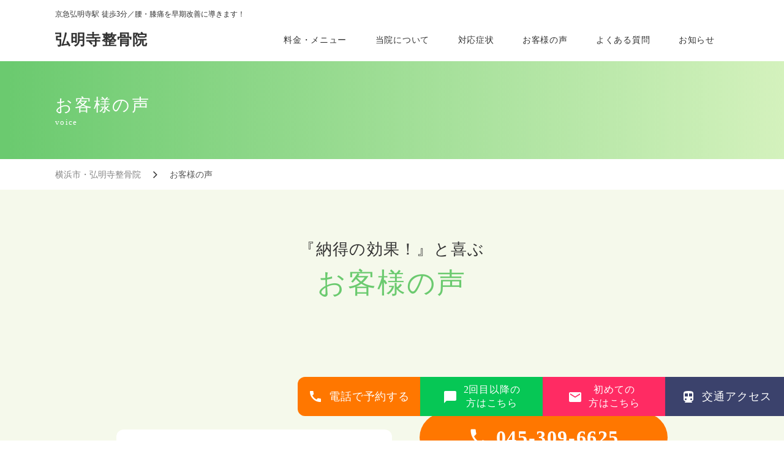

--- FILE ---
content_type: text/html;charset=utf-8
request_url: https://gumyoji-seikotsuin.com/voice/sB-gvhLA
body_size: 134591
content:
<!DOCTYPE html>
<html lang="ja">
<head><meta charset="utf-8">
<meta name="viewport" content="width=device-width, initial-scale=1">
<title>お客様の声 | 横浜市南区の整骨院で改善率90％以上！医師が認める弘明寺整骨院</title>
<link rel="preconnect" href="https://fonts.gstatic.com" crossorigin>
<meta name="generator" content="Studio.Design">
<meta name="robots" content="all">
<meta property="og:site_name" content="横浜市南区の整骨院で改善率90％以上！医師が認める弘明寺整骨院">
<meta property="og:title" content="お客様の声 | 横浜市南区の整骨院で改善率90％以上！医師が認める弘明寺整骨院">
<meta property="og:image" content="https://storage.googleapis.com/production-os-assets/assets/d98f6016-668d-428c-9349-578c4adaa349">
<meta property="og:description" content="横浜市南区弘明寺の弘明寺整骨院のお客様の声ページでは、様々な症状に対する施術結果についての感想を掲載しています。腕のしびれから頭痛まで、多岐にわたる症状に対する施術の効果を実感した患者さん達の声をぜひご覧ください。">
<meta property="og:type" content="website">
<meta name="description" content="横浜市南区弘明寺の弘明寺整骨院のお客様の声ページでは、様々な症状に対する施術結果についての感想を掲載しています。腕のしびれから頭痛まで、多岐にわたる症状に対する施術の効果を実感した患者さん達の声をぜひご覧ください。">
<meta property="twitter:card" content="summary_large_image">
<meta property="twitter:image" content="https://storage.googleapis.com/production-os-assets/assets/d98f6016-668d-428c-9349-578c4adaa349">
<meta name="apple-mobile-web-app-title" content="お客様の声 | 横浜市南区の整骨院で改善率90％以上！医師が認める弘明寺整骨院">
<meta name="format-detection" content="telephone=no,email=no,address=no">
<meta name="chrome" content="nointentdetection">
<meta property="og:url" content="/voice/sB-gvhLA">
<link rel="icon" type="image/png" href="https://storage.googleapis.com/production-os-assets/assets/f7969c32-ea0d-42ed-acf6-b0cc3c935a13" data-hid="2c9d455">
<link rel="apple-touch-icon" type="image/png" href="https://storage.googleapis.com/production-os-assets/assets/f7969c32-ea0d-42ed-acf6-b0cc3c935a13" data-hid="74ef90c">
<script async id="dejam_tag" src="https://storage.googleapis.com/dejam-tag/xk2jmdKeOfUrarkV0ITZ/js/dejam.js" data-hid="25653a9"></script><link rel="modulepreload" as="script" crossorigin href="/_nuxt/entry.c33efc46.js"><link rel="preload" as="style" href="/_nuxt/entry.4bab7537.css"><link rel="prefetch" as="image" type="image/svg+xml" href="/_nuxt/close_circle.c7480f3c.svg"><link rel="prefetch" as="image" type="image/svg+xml" href="/_nuxt/round_check.0ebac23f.svg"><link rel="prefetch" as="script" crossorigin href="/_nuxt/LottieRenderer.7a046306.js"><link rel="prefetch" as="script" crossorigin href="/_nuxt/error-404.767318fd.js"><link rel="prefetch" as="script" crossorigin href="/_nuxt/error-500.75638267.js"><link rel="stylesheet" href="/_nuxt/entry.4bab7537.css"><style>.page-enter-active{transition:.6s cubic-bezier(.4,.4,0,1)}.page-leave-active{transition:.3s cubic-bezier(.4,.4,0,1)}.page-enter-from,.page-leave-to{opacity:0}</style><style>:root{--rebranding-loading-bg:#e5e5e5;--rebranding-loading-bar:#222}</style><style>.app[data-v-d12de11f]{align-items:center;flex-direction:column;height:100%;justify-content:center;width:100%}.title[data-v-d12de11f]{font-size:34px;font-weight:300;letter-spacing:2.45px;line-height:30px;margin:30px}</style><style>.DynamicAnnouncer[data-v-cc1e3fda]{height:1px;margin:-1px;overflow:hidden;padding:0;position:absolute;width:1px;clip:rect(0,0,0,0);border-width:0;white-space:nowrap}</style><style>.TitleAnnouncer[data-v-1a8a037a]{height:1px;margin:-1px;overflow:hidden;padding:0;position:absolute;width:1px;clip:rect(0,0,0,0);border-width:0;white-space:nowrap}</style><style>.publish-studio-style[data-v-74fe0335]{transition:.4s cubic-bezier(.4,.4,0,1)}</style><style>.product-font-style[data-v-ed93fc7d]{transition:.4s cubic-bezier(.4,.4,0,1)}</style><style>/*! * Font Awesome Free 6.4.2 by @fontawesome - https://fontawesome.com * License - https://fontawesome.com/license/free (Icons: CC BY 4.0, Fonts: SIL OFL 1.1, Code: MIT License) * Copyright 2023 Fonticons, Inc. */.fa-brands,.fa-solid{-moz-osx-font-smoothing:grayscale;-webkit-font-smoothing:antialiased;--fa-display:inline-flex;align-items:center;display:var(--fa-display,inline-block);font-style:normal;font-variant:normal;justify-content:center;line-height:1;text-rendering:auto}.fa-solid{font-family:Font Awesome\ 6 Free;font-weight:900}.fa-brands{font-family:Font Awesome\ 6 Brands;font-weight:400}:host,:root{--fa-style-family-classic:"Font Awesome 6 Free";--fa-font-solid:normal 900 1em/1 "Font Awesome 6 Free";--fa-style-family-brands:"Font Awesome 6 Brands";--fa-font-brands:normal 400 1em/1 "Font Awesome 6 Brands"}@font-face{font-display:block;font-family:Font Awesome\ 6 Free;font-style:normal;font-weight:900;src:url(https://storage.googleapis.com/production-os-assets/assets/fontawesome/1629704621943/6.4.2/webfonts/fa-solid-900.woff2) format("woff2"),url(https://storage.googleapis.com/production-os-assets/assets/fontawesome/1629704621943/6.4.2/webfonts/fa-solid-900.ttf) format("truetype")}@font-face{font-display:block;font-family:Font Awesome\ 6 Brands;font-style:normal;font-weight:400;src:url(https://storage.googleapis.com/production-os-assets/assets/fontawesome/1629704621943/6.4.2/webfonts/fa-brands-400.woff2) format("woff2"),url(https://storage.googleapis.com/production-os-assets/assets/fontawesome/1629704621943/6.4.2/webfonts/fa-brands-400.ttf) format("truetype")}</style><style>.spinner[data-v-36413753]{animation:loading-spin-36413753 1s linear infinite;height:16px;pointer-events:none;width:16px}.spinner[data-v-36413753]:before{border-bottom:2px solid transparent;border-right:2px solid transparent;border-color:transparent currentcolor currentcolor transparent;border-style:solid;border-width:2px;opacity:.2}.spinner[data-v-36413753]:after,.spinner[data-v-36413753]:before{border-radius:50%;box-sizing:border-box;content:"";height:100%;position:absolute;width:100%}.spinner[data-v-36413753]:after{border-left:2px solid transparent;border-top:2px solid transparent;border-color:currentcolor transparent transparent currentcolor;border-style:solid;border-width:2px;opacity:1}@keyframes loading-spin-36413753{0%{transform:rotate(0deg)}to{transform:rotate(1turn)}}</style><style>@font-face{font-family:grandam;font-style:normal;font-weight:400;src:url(https://storage.googleapis.com/studio-front/fonts/grandam.ttf) format("truetype")}@font-face{font-family:Material Icons;font-style:normal;font-weight:400;src:url(https://storage.googleapis.com/production-os-assets/assets/material-icons/1629704621943/MaterialIcons-Regular.eot);src:local("Material Icons"),local("MaterialIcons-Regular"),url(https://storage.googleapis.com/production-os-assets/assets/material-icons/1629704621943/MaterialIcons-Regular.woff2) format("woff2"),url(https://storage.googleapis.com/production-os-assets/assets/material-icons/1629704621943/MaterialIcons-Regular.woff) format("woff"),url(https://storage.googleapis.com/production-os-assets/assets/material-icons/1629704621943/MaterialIcons-Regular.ttf) format("truetype")}.StudioCanvas{display:flex;height:auto;min-height:100dvh}.StudioCanvas>.sd{min-height:100dvh;overflow:clip}a,abbr,address,article,aside,audio,b,blockquote,body,button,canvas,caption,cite,code,dd,del,details,dfn,div,dl,dt,em,fieldset,figcaption,figure,footer,form,h1,h2,h3,h4,h5,h6,header,hgroup,html,i,iframe,img,input,ins,kbd,label,legend,li,main,mark,menu,nav,object,ol,p,pre,q,samp,section,select,small,span,strong,sub,summary,sup,table,tbody,td,textarea,tfoot,th,thead,time,tr,ul,var,video{border:0;font-family:sans-serif;line-height:1;list-style:none;margin:0;padding:0;text-decoration:none;-webkit-font-smoothing:antialiased;-webkit-backface-visibility:hidden;box-sizing:border-box;color:#333;transition:.3s cubic-bezier(.4,.4,0,1);word-spacing:1px}a:focus:not(:focus-visible),button:focus:not(:focus-visible),summary:focus:not(:focus-visible){outline:none}nav ul{list-style:none}blockquote,q{quotes:none}blockquote:after,blockquote:before,q:after,q:before{content:none}a,button{background:transparent;font-size:100%;margin:0;padding:0;vertical-align:baseline}ins{text-decoration:none}ins,mark{background-color:#ff9;color:#000}mark{font-style:italic;font-weight:700}del{text-decoration:line-through}abbr[title],dfn[title]{border-bottom:1px dotted;cursor:help}table{border-collapse:collapse;border-spacing:0}hr{border:0;border-top:1px solid #ccc;display:block;height:1px;margin:1em 0;padding:0}input,select{vertical-align:middle}textarea{resize:none}.clearfix:after{clear:both;content:"";display:block}[slot=after] button{overflow-anchor:none}</style><style>.sd{flex-wrap:nowrap;max-width:100%;pointer-events:all;z-index:0;-webkit-overflow-scrolling:touch;align-content:center;align-items:center;display:flex;flex:none;flex-direction:column;position:relative}.sd::-webkit-scrollbar{display:none}.sd,.sd.richText *{transition-property:all,--g-angle,--g-color-0,--g-position-0,--g-color-1,--g-position-1,--g-color-2,--g-position-2,--g-color-3,--g-position-3,--g-color-4,--g-position-4,--g-color-5,--g-position-5,--g-color-6,--g-position-6,--g-color-7,--g-position-7,--g-color-8,--g-position-8,--g-color-9,--g-position-9,--g-color-10,--g-position-10,--g-color-11,--g-position-11}input.sd,textarea.sd{align-content:normal}.sd[tabindex]:focus{outline:none}.sd[tabindex]:focus-visible{outline:1px solid;outline-color:Highlight;outline-color:-webkit-focus-ring-color}input[type=email],input[type=tel],input[type=text],select,textarea{-webkit-appearance:none}select{cursor:pointer}.frame{display:block;overflow:hidden}.frame>iframe{height:100%;width:100%}.frame .formrun-embed>iframe:not(:first-child){display:none!important}.image{position:relative}.image:before{background-position:50%;background-size:cover;border-radius:inherit;content:"";height:100%;left:0;pointer-events:none;position:absolute;top:0;transition:inherit;width:100%;z-index:-2}.sd.file{cursor:pointer;flex-direction:row;outline:2px solid transparent;outline-offset:-1px;overflow-wrap:anywhere;word-break:break-word}.sd.file:focus-within{outline-color:Highlight;outline-color:-webkit-focus-ring-color}.file>input[type=file]{opacity:0;pointer-events:none;position:absolute}.sd.text,.sd:where(.icon){align-content:center;align-items:center;display:flex;flex-direction:row;justify-content:center;overflow:visible;overflow-wrap:anywhere;word-break:break-word}.sd:where(.icon.fa){display:inline-flex}.material-icons{align-items:center;display:inline-flex;font-family:Material Icons;font-size:24px;font-style:normal;font-weight:400;justify-content:center;letter-spacing:normal;line-height:1;text-transform:none;white-space:nowrap;word-wrap:normal;direction:ltr;text-rendering:optimizeLegibility;-webkit-font-smoothing:antialiased}.sd:where(.icon.material-symbols){align-items:center;display:flex;font-style:normal;font-variation-settings:"FILL" var(--symbol-fill,0),"wght" var(--symbol-weight,400);justify-content:center;min-height:1em;min-width:1em}.sd.material-symbols-outlined{font-family:Material Symbols Outlined}.sd.material-symbols-rounded{font-family:Material Symbols Rounded}.sd.material-symbols-sharp{font-family:Material Symbols Sharp}.sd.material-symbols-weight-100{--symbol-weight:100}.sd.material-symbols-weight-200{--symbol-weight:200}.sd.material-symbols-weight-300{--symbol-weight:300}.sd.material-symbols-weight-400{--symbol-weight:400}.sd.material-symbols-weight-500{--symbol-weight:500}.sd.material-symbols-weight-600{--symbol-weight:600}.sd.material-symbols-weight-700{--symbol-weight:700}.sd.material-symbols-fill{--symbol-fill:1}a,a.icon,a.text{-webkit-tap-highlight-color:rgba(0,0,0,.15)}.fixed{z-index:2}.sticky{z-index:1}.button{transition:.4s cubic-bezier(.4,.4,0,1)}.button,.link{cursor:pointer}.submitLoading{opacity:.5!important;pointer-events:none!important}.richText{display:block;word-break:break-word}.richText [data-thread],.richText a,.richText blockquote,.richText em,.richText h1,.richText h2,.richText h3,.richText h4,.richText li,.richText ol,.richText p,.richText p>code,.richText pre,.richText pre>code,.richText s,.richText strong,.richText table tbody,.richText table tbody tr,.richText table tbody tr>td,.richText table tbody tr>th,.richText u,.richText ul{backface-visibility:visible;color:inherit;font-family:inherit;font-size:inherit;font-style:inherit;font-weight:inherit;letter-spacing:inherit;line-height:inherit;text-align:inherit}.richText p{display:block;margin:10px 0}.richText>p{min-height:1em}.richText img,.richText video{height:auto;max-width:100%;vertical-align:bottom}.richText h1{display:block;font-size:3em;font-weight:700;margin:20px 0}.richText h2{font-size:2em}.richText h2,.richText h3{display:block;font-weight:700;margin:10px 0}.richText h3{font-size:1em}.richText h4,.richText h5{font-weight:600}.richText h4,.richText h5,.richText h6{display:block;font-size:1em;margin:10px 0}.richText h6{font-weight:500}.richText [data-type=table]{overflow-x:auto}.richText [data-type=table] p{white-space:pre-line;word-break:break-all}.richText table{border:1px solid #f2f2f2;border-collapse:collapse;border-spacing:unset;color:#1a1a1a;font-size:14px;line-height:1.4;margin:10px 0;table-layout:auto}.richText table tr th{background:hsla(0,0%,96%,.5)}.richText table tr td,.richText table tr th{border:1px solid #f2f2f2;max-width:240px;min-width:100px;padding:12px}.richText table tr td p,.richText table tr th p{margin:0}.richText blockquote{border-left:3px solid rgba(0,0,0,.15);font-style:italic;margin:10px 0;padding:10px 15px}.richText [data-type=embed_code]{margin:20px 0;position:relative}.richText [data-type=embed_code]>.height-adjuster>.wrapper{position:relative}.richText [data-type=embed_code]>.height-adjuster>.wrapper[style*=padding-top] iframe{height:100%;left:0;position:absolute;top:0;width:100%}.richText [data-type=embed_code][data-embed-sandbox=true]{display:block;overflow:hidden}.richText [data-type=embed_code][data-embed-code-type=instagram]>.height-adjuster>.wrapper[style*=padding-top]{padding-top:100%}.richText [data-type=embed_code][data-embed-code-type=instagram]>.height-adjuster>.wrapper[style*=padding-top] blockquote{height:100%;left:0;overflow:hidden;position:absolute;top:0;width:100%}.richText [data-type=embed_code][data-embed-code-type=codepen]>.height-adjuster>.wrapper{padding-top:50%}.richText [data-type=embed_code][data-embed-code-type=codepen]>.height-adjuster>.wrapper iframe{height:100%;left:0;position:absolute;top:0;width:100%}.richText [data-type=embed_code][data-embed-code-type=slideshare]>.height-adjuster>.wrapper{padding-top:56.25%}.richText [data-type=embed_code][data-embed-code-type=slideshare]>.height-adjuster>.wrapper iframe{height:100%;left:0;position:absolute;top:0;width:100%}.richText [data-type=embed_code][data-embed-code-type=speakerdeck]>.height-adjuster>.wrapper{padding-top:56.25%}.richText [data-type=embed_code][data-embed-code-type=speakerdeck]>.height-adjuster>.wrapper iframe{height:100%;left:0;position:absolute;top:0;width:100%}.richText [data-type=embed_code][data-embed-code-type=snapwidget]>.height-adjuster>.wrapper{padding-top:30%}.richText [data-type=embed_code][data-embed-code-type=snapwidget]>.height-adjuster>.wrapper iframe{height:100%;left:0;position:absolute;top:0;width:100%}.richText [data-type=embed_code][data-embed-code-type=firework]>.height-adjuster>.wrapper fw-embed-feed{-webkit-user-select:none;-moz-user-select:none;user-select:none}.richText [data-type=embed_code_empty]{display:none}.richText ul{margin:0 0 0 20px}.richText ul li{list-style:disc;margin:10px 0}.richText ul li p{margin:0}.richText ol{margin:0 0 0 20px}.richText ol li{list-style:decimal;margin:10px 0}.richText ol li p{margin:0}.richText hr{border-top:1px solid #ccc;margin:10px 0}.richText p>code{background:#eee;border:1px solid rgba(0,0,0,.1);border-radius:6px;display:inline;margin:2px;padding:0 5px}.richText pre{background:#eee;border-radius:6px;font-family:Menlo,Monaco,Courier New,monospace;margin:20px 0;padding:25px 35px;white-space:pre-wrap}.richText pre code{border:none;padding:0}.richText strong{color:inherit;display:inline;font-family:inherit;font-weight:900}.richText em{font-style:italic}.richText a,.richText u{text-decoration:underline}.richText a{color:#007cff;display:inline}.richText s{text-decoration:line-through}.richText [data-type=table_of_contents]{background-color:#f5f5f5;border-radius:2px;color:#616161;font-size:16px;list-style:none;margin:0;padding:24px 24px 8px;text-decoration:underline}.richText [data-type=table_of_contents] .toc_list{margin:0}.richText [data-type=table_of_contents] .toc_item{color:currentColor;font-size:inherit!important;font-weight:inherit;list-style:none}.richText [data-type=table_of_contents] .toc_item>a{border:none;color:currentColor;font-size:inherit!important;font-weight:inherit;text-decoration:none}.richText [data-type=table_of_contents] .toc_item>a:hover{opacity:.7}.richText [data-type=table_of_contents] .toc_item--1{margin:0 0 16px}.richText [data-type=table_of_contents] .toc_item--2{margin:0 0 16px;padding-left:2rem}.richText [data-type=table_of_contents] .toc_item--3{margin:0 0 16px;padding-left:4rem}.sd.section{align-content:center!important;align-items:center!important;flex-direction:column!important;flex-wrap:nowrap!important;height:auto!important;max-width:100%!important;padding:0!important;width:100%!important}.sd.section-inner{position:static!important}@property --g-angle{syntax:"<angle>";inherits:false;initial-value:180deg}@property --g-color-0{syntax:"<color>";inherits:false;initial-value:transparent}@property --g-position-0{syntax:"<percentage>";inherits:false;initial-value:.01%}@property --g-color-1{syntax:"<color>";inherits:false;initial-value:transparent}@property --g-position-1{syntax:"<percentage>";inherits:false;initial-value:100%}@property --g-color-2{syntax:"<color>";inherits:false;initial-value:transparent}@property --g-position-2{syntax:"<percentage>";inherits:false;initial-value:100%}@property --g-color-3{syntax:"<color>";inherits:false;initial-value:transparent}@property --g-position-3{syntax:"<percentage>";inherits:false;initial-value:100%}@property --g-color-4{syntax:"<color>";inherits:false;initial-value:transparent}@property --g-position-4{syntax:"<percentage>";inherits:false;initial-value:100%}@property --g-color-5{syntax:"<color>";inherits:false;initial-value:transparent}@property --g-position-5{syntax:"<percentage>";inherits:false;initial-value:100%}@property --g-color-6{syntax:"<color>";inherits:false;initial-value:transparent}@property --g-position-6{syntax:"<percentage>";inherits:false;initial-value:100%}@property --g-color-7{syntax:"<color>";inherits:false;initial-value:transparent}@property --g-position-7{syntax:"<percentage>";inherits:false;initial-value:100%}@property --g-color-8{syntax:"<color>";inherits:false;initial-value:transparent}@property --g-position-8{syntax:"<percentage>";inherits:false;initial-value:100%}@property --g-color-9{syntax:"<color>";inherits:false;initial-value:transparent}@property --g-position-9{syntax:"<percentage>";inherits:false;initial-value:100%}@property --g-color-10{syntax:"<color>";inherits:false;initial-value:transparent}@property --g-position-10{syntax:"<percentage>";inherits:false;initial-value:100%}@property --g-color-11{syntax:"<color>";inherits:false;initial-value:transparent}@property --g-position-11{syntax:"<percentage>";inherits:false;initial-value:100%}</style><style>.snackbar[data-v-e23c1c77]{align-items:center;background:#fff;border:1px solid #ededed;border-radius:6px;box-shadow:0 16px 48px -8px rgba(0,0,0,.08),0 10px 25px -5px rgba(0,0,0,.11);display:flex;flex-direction:row;gap:8px;justify-content:space-between;left:50%;max-width:90vw;padding:16px 20px;position:fixed;top:32px;transform:translateX(-50%);-webkit-user-select:none;-moz-user-select:none;user-select:none;width:480px;z-index:9999}.snackbar.v-enter-active[data-v-e23c1c77],.snackbar.v-leave-active[data-v-e23c1c77]{transition:.4s cubic-bezier(.4,.4,0,1)}.snackbar.v-enter-from[data-v-e23c1c77],.snackbar.v-leave-to[data-v-e23c1c77]{opacity:0;transform:translate(-50%,-10px)}.snackbar .convey[data-v-e23c1c77]{align-items:center;display:flex;flex-direction:row;gap:8px;padding:0}.snackbar .convey .icon[data-v-e23c1c77]{background-position:50%;background-repeat:no-repeat;flex-shrink:0;height:24px;width:24px}.snackbar .convey .message[data-v-e23c1c77]{font-size:14px;font-style:normal;font-weight:400;line-height:20px;white-space:pre-line}.snackbar .convey.error .icon[data-v-e23c1c77]{background-image:url(/_nuxt/close_circle.c7480f3c.svg)}.snackbar .convey.error .message[data-v-e23c1c77]{color:#f84f65}.snackbar .convey.success .icon[data-v-e23c1c77]{background-image:url(/_nuxt/round_check.0ebac23f.svg)}.snackbar .convey.success .message[data-v-e23c1c77]{color:#111}.snackbar .button[data-v-e23c1c77]{align-items:center;border-radius:40px;color:#4b9cfb;display:flex;flex-shrink:0;font-family:Inter;font-size:12px;font-style:normal;font-weight:700;justify-content:center;line-height:16px;padding:4px 8px}.snackbar .button[data-v-e23c1c77]:hover{background:#f5f5f5}</style><style>a[data-v-757b86f2]{align-items:center;border-radius:4px;bottom:20px;height:20px;justify-content:center;left:20px;perspective:300px;position:fixed;transition:0s linear;width:84px;z-index:2000}@media (hover:hover){a[data-v-757b86f2]{transition:.4s cubic-bezier(.4,.4,0,1);will-change:width,height}a[data-v-757b86f2]:hover{height:32px;width:200px}}[data-v-757b86f2] .custom-fill path{fill:var(--03ccd9fe)}.fade-enter-active[data-v-757b86f2],.fade-leave-active[data-v-757b86f2]{position:absolute;transform:translateZ(0);transition:opacity .3s cubic-bezier(.4,.4,0,1);will-change:opacity,transform}.fade-enter-from[data-v-757b86f2],.fade-leave-to[data-v-757b86f2]{opacity:0}</style><style>.design-canvas__modal{height:100%;pointer-events:none;position:fixed;transition:none;width:100%;z-index:2}.design-canvas__modal:focus{outline:none}.design-canvas__modal.v-enter-active .studio-canvas,.design-canvas__modal.v-leave-active,.design-canvas__modal.v-leave-active .studio-canvas{transition:.4s cubic-bezier(.4,.4,0,1)}.design-canvas__modal.v-enter-active .studio-canvas *,.design-canvas__modal.v-leave-active .studio-canvas *{transition:none!important}.design-canvas__modal.isNone{transition:none}.design-canvas__modal .design-canvas__modal__base{height:100%;left:0;pointer-events:auto;position:fixed;top:0;transition:.4s cubic-bezier(.4,.4,0,1);width:100%;z-index:-1}.design-canvas__modal .studio-canvas{height:100%;pointer-events:none}.design-canvas__modal .studio-canvas>*{background:none!important;pointer-events:none}</style></head>
<body ><div id="__nuxt"><div><span></span><span></span><!----></div></div><script type="application/json" id="__NUXT_DATA__" data-ssr="true">[["Reactive",1],{"data":2,"state":25,"_errors":26,"serverRendered":28,"path":29,"pinia":30},{"dynamicDatavoice/sB-gvhLA":3},{"cover":4,"SQSEz2Rn":5,"title":6,"body":7,"slug":8,"_meta":9,"_filter":22,"id":24},"https://storage.googleapis.com/studio-cms-assets/projects/ogO0l0L7O2/s-1440x2037_v-frms_webp_8475b284-8472-4da5-b6a6-9859d592dea5.jpg","70代男性　M.I","急な登り坂を休まず歩けるようになりました","\u003Ch3 data-uid=\"tx9WAl7Z\" data-time=\"1715844384420\" id=\"index_tx9WAl7Z\">来院される前にどのような症状で困っていましたか?\u003C/h3>\u003Cp data-uid=\"0VExTMg9\" data-time=\"1715844384420\">今年の四月頃から急に歩く距離が短くなった。\u003C/p>\u003Ch3 data-uid=\"93Lavvyp\" data-time=\"1715844384420\" id=\"index_93Lavvyp\">その症状に対してどんな対応をしていましたか?\u003C/h3>\u003Cp data-uid=\"6qVEPqua\" data-time=\"1715844384420\">十五年前に腰部脊柱管狭窄症と診断され、ストレッチと 運動を続けてきた。\u003C/p>\u003Ch3 data-uid=\"kPk1df1w\" data-time=\"1715844384420\" id=\"index_kPk1df1w\">当院を知ったきっかけはなんですか?\u003C/h3>\u003Cp data-uid=\"Cp9MOef5\" data-time=\"1715844384420\">インターネットで知りました。\u003C/p>\u003Ch3 data-uid=\"4bMWn_9d\" data-time=\"1715844384420\" id=\"index_4bMWn_9d\">当院で治療を受けて、症状はどのように変化しましたか?\u003C/h3>\u003Cp data-uid=\"FXuz7ANI\" data-time=\"1715844384420\">急な登り坂を休まず歩き続けて会社に行く様になりました。\u003C/p>\u003Ch3 data-uid=\"gGPmF39b\" data-time=\"1715844384420\" id=\"index_gGPmF39b\">当院で治療を受けていなかったら、今頃どのようになっていたと思いますか?\u003C/h3>\u003Cp data-uid=\"g_FUXNaS\" data-time=\"1715844384420\">歩く距離が短くなったと思います。\u003C/p>\u003Ch3 data-uid=\"6DVyIZXl\" data-time=\"1715844384420\" id=\"index_6DVyIZXl\">当院と他の医療機関を比べて、何か違いはありますか?\u003C/h3>\u003Cp data-uid=\"RrBFRYsv\" data-time=\"1715844384420\">接骨医院の治療は初めてで骨を叩いて修正する方法もあると 言う事が解った。\u003C/p>\u003Ch3 data-uid=\"lo4D9VjV\" data-time=\"1715844384420\" id=\"index_lo4D9VjV\">あなたと同じような症状でお悩みの方へ一言お願い致します。\u003C/h3>\u003Cp data-uid=\"N4Gqyico\" data-time=\"1715844387437\">個人差があると思いますが一度体験して見ては\u003C/p>","sB-gvhLA",{"project":10,"publishedAt":12,"createdAt":13,"order":14,"publishType":15,"schema":16,"uid":20,"updatedAt":21},{"id":11},"2e39f6ebd7fe4a5ba4c4",["Date","2024-05-16T07:26:35.000Z"],["Date","2024-05-14T11:54:48.000Z"],141,"draft",{"id":17,"key":18,"postType":19},"8NBwrdXBiAjE4gnkSWmE","aPKKYPF7","post","9Z3ENdmZ",["Date","2024-05-16T07:26:27.000Z"],[23],"VrsgIpdz:A3JJwdfe","d6Al7O9oYPWyj1N4j7Qo",{},{"dynamicDatavoice/sB-gvhLA":27},null,true,"/voice/sB-gvhLA",{"cmsContentStore":31,"indexStore":35,"projectStore":38,"productStore":55,"pageHeadStore":1510},{"listContentsMap":32,"contentMap":33},["Map"],["Map",34,3],"aPKKYPF7/sB-gvhLA",{"routeType":36,"host":37},"publish","gumyoji-seikotsuin.com",{"project":39},{"id":40,"name":41,"type":42,"customDomain":43,"iconImage":43,"coverImage":44,"displayBadge":45,"integrations":46,"snapshot_path":53,"snapshot_id":54,"recaptchaSiteKey":-1},"ogO0l0L7O2","弘明寺整骨院","web","","https://storage.googleapis.com/production-os-assets/assets/d98f6016-668d-428c-9349-578c4adaa349",false,[47,50],{"integration_name":48,"code":49},"custom-code","true",{"integration_name":51,"code":52},"google-tag-manager","GTM-N58GHC6","https://storage.googleapis.com/studio-publish/projects/ogO0l0L7O2/kad18Bw2W3/","kad18Bw2W3",{"product":56,"isLoaded":28,"selectedModalIds":1507,"redirectPage":27,"isInitializedRSS":45,"pageViewMap":1508,"symbolViewMap":1509},{"breakPoints":57,"colors":70,"fonts":71,"head":115,"info":133,"pages":140,"resources":1428,"symbols":1431,"style":1494,"styleVars":1496,"enablePassword":45,"classes":1504,"publishedUid":1506},[58,61,64,67],{"maxWidth":59,"name":60},540,"mobile",{"maxWidth":62,"name":63},840,"tablet",{"maxWidth":65,"name":66},1140,"small",{"maxWidth":68,"name":69},320,"mini",[],[72,85,95,105],{"family":73,"subsets":74,"variants":77,"vendor":84},"Noto Sans JP",[75,76],"japanese","latin",[78,79,80,81,82,83],"100","300","regular","500","700","900","google",{"family":86,"subsets":87,"variants":89,"vendor":84},"Lato",[76,88],"latin-ext",[78,90,79,91,80,92,82,93,83,94],"100italic","300italic","italic","700italic","900italic",{"family":96,"subsets":97,"variants":103,"vendor":84},"Roboto",[98,99,100,101,76,88,102],"cyrillic","cyrillic-ext","greek","greek-ext","vietnamese",[78,90,79,91,80,92,81,104,82,93,83,94],"500italic",{"family":106,"subsets":107,"variants":108,"vendor":84},"Karla",[76,88],[109,79,80,81,110,82,111,112,91,92,104,113,93,114],"200","600","800","200italic","600italic","800italic",{"customCode":116,"favicon":128,"lang":129,"meta":130,"title":132},{"headEnd":117},[118],{"memo":119,"src":120,"tags":121,"uuid":127},"storage.googleapis.com","\u003Cscript id=\"dejam_tag\" src=\"https://storage.googleapis.com/dejam-tag/xk2jmdKeOfUrarkV0ITZ/js/dejam.js\" async>\u003C/script>",[122],{"attrs":123,"children":43,"tagName":126},{"async":28,"id":124,"src":125},"dejam_tag","https://storage.googleapis.com/dejam-tag/xk2jmdKeOfUrarkV0ITZ/js/dejam.js","script","d1ef401c-c4ce-4cb7-b96c-883f280282d8","https://storage.googleapis.com/production-os-assets/assets/f7969c32-ea0d-42ed-acf6-b0cc3c935a13","ja",{"description":131,"og:image":43},"弘明寺整骨院は医師や歯科医師からの推薦もあり信頼と実績を誇る整骨院です。改善効果の高い独自の整体法でメディアにも多く取り上げられています。頭痛や腰痛などの痛みでお悩みの方は京急弘明寺駅から徒歩3分の当院へぜひ一度お越しください。","横浜市南区の整骨院で改善率90％以上！医師が認める弘明寺整骨院",{"baseWidth":134,"created_at":135,"screen":136,"type":42,"updated_at":138,"version":139},1280,1518591100346,{"baseWidth":134,"height":137,"isAutoHeight":45,"width":134,"workingState":45},600,1518792996878,"4.1.9",[141,170,181,190,197,206,216,226,235,244,253,262,271,280,289,298,307,316,325,334,343,352,361,370,379,388,397,406,415,424,431,440,449,458,467,476,485,494,503,512,521,530,539,548,555,564,573,582,591,600,609,618,627,636,645,654,663,672,681,690,699,707,716,723,734,743,752,761,770,779,786,795,804,813,822,831,840,849,858,867,876,885,894,903,912,921,929,937,946,955,964,973,982,991,1000,1009,1018,1027,1036,1045,1054,1063,1072,1081,1090,1099,1108,1117,1126,1135,1144,1153,1162,1171,1180,1189,1198,1207,1216,1225,1234,1243,1252,1261,1270,1279,1288,1296,1305,1314,1323,1332,1341,1350,1359,1368,1375,1382,1398,1404,1408,1412,1422],{"head":142,"id":149,"position":150,"type":152,"uuid":153,"symbolIds":154},{"customCode":143,"meta":147,"title":43},{"headEnd":144},[145],{"memo":43,"src":43,"uuid":146},"010ea88e-bb84-4c6c-8032-a33b89edc547",{"description":43,"og:image":43,"robots":148},"noindex","top_b",{"x":151,"y":151},0,"page","f3a6dad3-d27a-4bba-af96-e186978d11f4",[155,156,157,158,159,160,161,162,163,164,165,166,167,168,169],"d8f592d6-84f5-46ae-832f-f900de0bc893","3c928ada-d96e-4e3d-800d-6ca267c4bd5a","b46494f5-b7e8-48f1-919e-74f4b36f1c2e","90debcdc-08ce-420e-a985-a5d21514fa95","d7fd0e89-43f5-4241-942f-9de3e96968d3","8abb59e0-84f9-4afb-9a09-99a9256f644a","5e525404-2634-43c0-86a8-ba0bcf4d9c21","f5e5ad80-6fa7-4fc7-8fb7-fba8218075ca","1b466785-b890-4c93-901e-40f3fedf3d90","87b5bf83-be10-48a8-a274-02d8b3dfca20","e243c90f-c1f0-4e57-a610-ddecde6f5457","b6a45322-ff89-47c2-a5cf-3ed425172393","2c7f5c4c-508c-4918-bf66-afc3d25a7a64","531d5ad5-5672-4acd-b6e9-37715c4501de","6bb4223f-49ee-45de-8ed4-bcb91f9842b1",{"head":171,"id":177,"position":178,"type":152,"uuid":179,"symbolIds":180},{"customCode":172,"ldJson":175,"meta":176,"title":43},{"headEnd":173},[174],{"memo":43,"src":43,"uuid":146},"{\n  \"@context\": \"http://schema.org\",\n  \"@type\": \"LocalBusiness\",\n  \"name\": \"弘明寺整骨院\",\n  \"telephone\": \"045-309-6625\",\n  \"address\": {\n    \"@type\": \"PostalAddress\",\n    \"streetAddress\": \"弘明寺町134\",\n    \"addressLocality\": \"横浜市南区\",\n    \"addressRegion\": \"神奈川県\",\n    \"postalCode\": \"232-0067\",\n    \"addressCountry\": \"JP\"\n  }\n}",{"description":43,"og:image":43},"/",{"x":151,"y":151},"58263d65-4fb4-45a7-bc08-35b3fd1a1633",[155,156,157,158,159,160,161,162,163,164,165,166,167,168,169],{"head":182,"id":186,"position":187,"type":152,"uuid":188,"symbolIds":189},{"meta":183,"title":185},{"description":184,"og:image":43},"初回限定1,980円（税込）のweb予約はフォームからお気軽にどうぞ。当日予約の場合は当店に直接お電話にてお問い合わせください。 tel:045-309-6625.","1,980円（税込）予約フォーム | 横浜市南区の整骨院で改善率90％以上！医師が認める弘明寺整骨院","thanks",{"x":151,"y":151},"c5d81d39-6662-4cd1-9e18-569f794824cc",[155,157,168],{"head":191,"id":193,"position":194,"type":152,"uuid":195,"symbolIds":196},{"meta":192,"title":185},{"description":184,"og:image":43},"contact",{"x":151,"y":151},"39862be3-a695-4d86-adc9-46c61024a67e",[155,157,168],{"head":198,"id":202,"position":203,"type":152,"uuid":204,"symbolIds":205},{"meta":199,"title":201},{"description":200,"og:image":43},"横浜市南区弘明寺の弘明寺整骨院では、料金・メニューの詳細を明確に提示します。M＋B矯正法を用いた定期通院コースやメンテナンスコースを提供。初回限定価格あり。料金・メニューについての詳細は、ぜひご覧ください。","料金・メニューについて | 横浜市南区の整骨院で改善率90％以上！医師が認める弘明寺整骨院","about-charge",{"x":151,"y":151},"46ac1498-b3f2-40c2-91fa-46ce4cf0e9b2",[155,157,156,159,160,161,167,168,169],{"head":207,"id":211,"position":212,"type":152,"uuid":213,"symbolIds":214},{"meta":208,"title":210},{"description":209,"og:image":43},"横浜市南区弘明寺の弘明寺整骨院のよくある質問ページでは、予約の必要性から施術時間、通院ペースまで、患者さんが知りたい情報を詳細に説明しています。不明な点があれば、ぜひご覧ください。","よくある質問| 横浜市南区の整骨院で改善率90％以上！医師が認める弘明寺整骨院","faq",{"x":151,"y":151},"b8891c72-86b5-437e-bffc-af9d3ea0e0b8",[155,157,156,215,167,168,169],"768e6752-3019-473e-881c-5c0ea92b5d97",{"head":217,"id":221,"position":222,"type":152,"uuid":223,"symbolIds":224},{"meta":218,"title":220},{"description":219,"og:image":43},"頚椎症でお悩みの方、横浜市南区弘明寺の弘明寺整骨院へ。京急弘明寺駅から徒歩3分、頚椎症の早期改善を目指します。独自のM＋B矯正法で頚椎症の根本原因にアプローチ。横浜市南区弘明寺で頚椎症改善をお考えなら、弘明寺整骨院へご相談ください。","頚椎症 | 横浜市南区の整骨院で改善率90％以上！医師が認める弘明寺整骨院","keitsuisho",{"x":151,"y":151},"b6d6ac0e-b127-4c0f-b860-a94598dc8b8b",[155,157,156,225,160,161,162,163,164,165,159,215,166,167,168,169],"5e31ba95-3dcf-4ea9-ad3c-ba809c1865f7",{"head":227,"id":231,"position":232,"type":152,"uuid":233,"symbolIds":234},{"meta":228,"title":230},{"description":229,"og:image":43},"三角骨障害でお悩みの方、横浜市南区弘明寺の弘明寺整骨院へ。京急弘明寺駅から徒歩3分、三角骨障害の早期改善を目指します。独自のM＋B矯正法で三角骨障害の根本原因にアプローチ。横浜市南区弘明寺で三角骨障害改善をお考えなら、弘明寺整骨院へご相談ください。","三角骨障害| 横浜市南区の整骨院で改善率90％以上！医師が認める弘明寺整骨院","sankakukotusyougai",{"x":151,"y":151},"d65f06cb-136c-44ae-a957-4d5e669fcdbe",[155,157,156,225,160,161,162,163,164,165,159,215,166,167,168,169],{"head":236,"id":240,"position":241,"type":152,"uuid":242,"symbolIds":243},{"meta":237,"title":239},{"description":238,"og:image":43},"ヒステリー球でお悩みの方、横浜市南区弘明寺の弘明寺整骨院へ。京急弘明寺駅から徒歩3分、ヒステリー球の早期改善を目指します。独自のM＋B矯正法でヒステリー球の根本原因にアプローチ。横浜市南区弘明寺でヒステリー球善をお考えなら、弘明寺整骨院へご相談ください。","ヒステリー球| 横浜市南区の整骨院で改善率90％以上！医師が認める弘明寺整骨院","hisuterikyu",{"x":151,"y":151},"341536e3-a653-4104-8634-7c44758ce842",[155,157,156,225,160,161,162,163,164,165,159,215,166,167,168,169],{"head":245,"id":249,"position":250,"type":152,"uuid":251,"symbolIds":252},{"meta":246,"title":248},{"description":247,"og:image":43},"グロインペインでお悩みの方、横浜市南区弘明寺の弘明寺整骨院へ。京急弘明寺駅から徒歩3分、グロインペインの早期改善を目指します。独自のM＋B矯正法でグロインペインの根本原因にアプローチ。横浜市南区弘明寺でグロインペイン改善をお考えなら、弘明寺整骨院へご相談ください。","グロインペイン | 横浜市南区の整骨院で改善率90％以上！医師が認める弘明寺整骨院","guroinpein",{"x":151,"y":151},"d41d3160-44e5-47c9-9866-eaae9c107440",[155,157,156,225,160,161,162,163,164,165,159,215,166,167,168,169],{"head":254,"id":258,"position":259,"type":152,"uuid":260,"symbolIds":261},{"meta":255,"title":257},{"description":256,"og:image":43},"膝痛に悩む方、横浜南区弘明寺の弘明寺整骨院へ。京急弘明寺駅から徒歩3分、膝痛の早期改善を目指します。独自のM＋B矯正法で膝痛の根本原因にアプローチ。横浜南区弘明寺で膝痛改善をお考えなら、弘明寺整骨院へご相談ください。","膝痛 | 横浜市南区の整骨院で改善率90％以上！医師が認める弘明寺整骨院","knee",{"x":151,"y":151},"879b20f7-2362-4507-a6ee-4d68100b342a",[155,157,156,225,160,161,162,163,164,165,159,215,166,167,168,169],{"head":263,"id":267,"position":268,"type":152,"uuid":269,"symbolIds":270},{"meta":264,"title":266},{"description":265,"og:image":43},"仙腸関節性腰痛に悩む方へ、横浜市南区弘明寺の弘明寺整骨院があなたの痛みを解消します。当院の独自の治療法で根本的な改善を目指し、あなたの生活の質を向上させます。横浜で信頼と実績のある整骨院をお探しの方、ぜひ弘明寺整骨院へご相談ください。","仙腸関節性腰痛（仙腸関節炎） | 横浜市南区の整骨院で改善率90％以上！医師が認める弘明寺整骨院","sacroiliac-arthritis",{"x":151,"y":151},"3ad05949-73b3-4bbf-a7d6-401708719e8a",[155,157,156,225,160,161,162,163,164,165,159,215,166,167,168,169],{"head":272,"id":276,"position":277,"type":152,"uuid":278,"symbolIds":279},{"meta":273,"title":275},{"description":274,"og:image":43},"二分膝蓋骨に悩むあなた、弘明寺整骨院が最後の砦です。横浜市南区の弘明寺に位置する当院は、二分膝蓋骨の痛みを改善するための専門的な治療法を提供します。二分膝蓋骨に対する我々のアプローチを体験し、スポーツや日常生活に戻る喜びを感じてください。","二分膝蓋骨| 横浜市南区の整骨院で改善率90％以上！医師が認める弘明寺整骨院","bifid-patella",{"x":151,"y":151},"f84d743a-d47c-4bb2-a54f-f63ed27659dc",[155,157,156,225,160,161,162,163,164,165,159,215,166,167,168,169],{"head":281,"id":285,"position":286,"type":152,"uuid":287,"symbolIds":288},{"meta":282,"title":284},{"description":283,"og:image":43},"シンスプリントに悩むあなた、弘明寺整骨院が最後の砦です。横浜市南区の弘明寺に位置する当院は、シンスプリントの痛みを改善するための専門的な治療法を提供します。シンスプリントに対する我々のアプローチを体験し、スポーツや日常生活に戻る喜びを感じてください。","シンスプリント| 横浜市南区の整骨院で改善率90％以上！医師が認める弘明寺整骨院","shinsplints",{"x":151,"y":151},"e02ef7e5-0db1-4112-b9fc-da3588a6d73a",[155,157,156,225,160,161,162,163,164,165,159,215,166,167,168,169],{"head":290,"id":294,"position":295,"type":152,"uuid":296,"symbolIds":297},{"meta":291,"title":293},{"description":292,"og:image":43},"オスグッドに悩むあなた、弘明寺整骨院が最後の砦です。横浜市南区の弘明寺に位置する当院は、オスグッドの痛みを改善するための専門的な治療法を提供します。成長期の膝の痛みに対する我々のアプローチを体験し、スポーツや日常生活に戻る喜びを感じてください。","オスグッド | 横浜市南区の整骨院で改善率90％以上！医師が認める弘明寺整骨院","osgood",{"x":151,"y":151},"14e41e17-f97a-4f33-bdda-3a065ed19ef4",[155,157,156,225,160,161,162,163,164,165,159,215,166,167,168,169],{"head":299,"id":303,"position":304,"type":152,"uuid":305,"symbolIds":306},{"meta":300,"title":302},{"description":301,"og:image":43},"横浜市南区弘明寺の弘明寺整骨院では、肩こりに悩むあなたのために、根本的な原因からアプローチします。長年の経験と専門知識を活用し、肩こりの原因を根本から解消します。横浜で信頼と実績のある整骨院として、あなたの健康と快適な生活をサポートします。肩こりにお悩みなら、ぜひ弘明寺整骨院へご相談ください。","肩こり | 横浜市南区の整骨院で改善率90％以上！医師が認める弘明寺整骨院","stiff-shoulder",{"x":151,"y":151},"5e1d693c-66e7-46ac-8f16-e5ecb02ec637",[155,157,156,225,160,161,162,163,164,165,159,215,166,167,168,169],{"head":308,"id":312,"position":313,"type":152,"uuid":314,"symbolIds":315},{"meta":309,"title":311},{"description":310,"og:image":43},"首痛に悩むあなた、弘明寺整骨院が最後の砦となります。横浜市南区弘明寺に位置する当院では、首痛の根本的な原因を見つけ、全身を整えることで痛みを改善します。首痛の原因は首だけではなく、肩や背骨の動き、血液循環にも関連します。当院の専門的な技術と知識を活用し、あなたの首痛を解消しましょう。","首痛 | 横浜市南区の整骨院で改善率90％以上！医師が認める弘明寺整骨院","necked",{"x":151,"y":151},"47dfe637-1063-4c1b-9d94-b54be399911c",[155,157,156,225,160,161,162,163,164,165,159,215,166,167,168,169],{"head":317,"id":321,"position":322,"type":152,"uuid":323,"symbolIds":324},{"meta":318,"title":320},{"description":319,"og:image":43},"頚椎ヘルニアに悩むあなた、横浜市南区の弘明寺整骨院があなたの痛みを改善へと導きます。当院の独自の施術法で、頚椎ヘルニアの根本的な原因にアプローチ。横浜、南区、弘明寺で頚椎ヘルニアの改善を求めるなら、弘明寺整骨院へ。あなたの健康を取り戻すお手伝いをさせてください。","頸椎ヘルニア | 横浜市南区の整骨院で改善率90％以上！医師が認める弘明寺整骨院","cervical-hernia",{"x":151,"y":151},"58246028-f025-4dec-91e7-f5dc46e31e08",[155,157,156,225,160,161,162,163,164,165,159,215,166,167,168,169],{"head":326,"id":330,"position":331,"type":152,"uuid":332,"symbolIds":333},{"meta":327,"title":329},{"description":328,"og:image":43},"過敏性腸症候群でお悩みの方、横浜市南区弘明寺の弘明寺整骨院があなたの支えとなります。自律神経の問題を根本から解決し、腸の動きを正常化。あなたの生活を改善するための最適なケアを提供します。過敏性腸症候群の改善は可能です。一緒に健康な日々を取り戻しましょう。","過敏性腸症候群 | 横浜市南区の整骨院で改善率90％以上！医師が認める弘明寺整骨院","irritable-bowel-syndrome",{"x":151,"y":151},"ace2af38-a63d-4996-81a2-c981588bdc3d",[155,157,156,225,160,161,162,163,164,165,159,215,166,167,168,169],{"head":335,"id":339,"position":340,"type":152,"uuid":341,"symbolIds":342},{"meta":336,"title":338},{"description":337,"og:image":43},"機能性ディスペプシアでお悩みの方、横浜市南区弘明寺の弘明寺整骨院があなたの支えとなります。自律神経の問題を根本から解決し、腸の動きを正常化。あなたの生活を改善するための最適なケアを提供します。機能性ディスペプシアの改善は可能です。一緒に健康な日々を取り戻しましょう。","機能性ディスペプシア | 横浜市南区の整骨院で改善率90％以上！医師が認める弘明寺整骨院","functional-dyspepsia",{"x":151,"y":151},"6f8b2c17-3e6f-47eb-9464-7e30de33fd60",[155,157,156,225,160,161,162,163,164,165,159,215,166,167,168,169],{"head":344,"id":348,"position":349,"type":152,"uuid":350,"symbolIds":351},{"meta":345,"title":347},{"description":346,"og:image":43},"横浜市南区弘明寺の弘明寺整骨院では、呼吸苦の原因を根本から解決します。自律神経の調整から免疫力を回復させて、呼吸苦の症状を軽減。あなたの不安を取り除き、安心して日常生活を送れるようサポートします。初回限定価格での施術も可能。あなたの健康を最優先に考える弘明寺整骨院へ、ぜひご相談ください。","呼吸改善 | 横浜市南区の整骨院で改善率90％以上！医師が認める弘明寺整骨院","kokyuu",{"x":151,"y":151},"d3033cdd-b145-44a8-a3ba-accc88374ddc",[155,157,156,225,160,161,162,163,164,165,159,215,166,167,168,169],{"head":353,"id":357,"position":358,"type":152,"uuid":359,"symbolIds":360},{"meta":354,"title":356},{"description":355,"og:image":43},"横浜市南区弘明寺の弘明寺整骨院では、生理痛の原因を根本から解決します。自律神経の調整から免疫力を回復させて、生理痛の症状を軽減。あなたの不安を取り除き、安心して日常生活を送れるようサポートします。初回限定価格での施術も可能。あなたの健康を最優先に考える弘明寺整骨院へ、ぜひご相談ください。","生理痛 | 横浜市南区の整骨院で改善率90％以上！医師が認める弘明寺整骨院","menstrual-pain",{"x":151,"y":151},"23783ac8-f247-4b76-8875-8e662b88a33b",[155,157,156,225,160,161,162,163,164,165,159,215,166,167,168,169],{"head":362,"id":366,"position":367,"type":152,"uuid":368,"symbolIds":369},{"meta":363,"title":365},{"description":364,"og:image":43},"横浜市南区弘明寺の弘明寺整骨院では、花粉症の原因を根本から解決します。自律神経の調整から免疫力を回復させて、花粉症の症状を軽減。あなたの不安を取り除き、安心して日常生活を送れるようサポートします。初回限定価格での施術も可能。あなたの健康を最優先に考える弘明寺整骨院へ、ぜひご相談ください。","花粉症 | 横浜市南区の整骨院で改善率90％以上！医師が認める弘明寺整骨院","hay-fever",{"x":151,"y":151},"69cae03e-6d4d-47ef-ac5b-3675d01da874",[155,157,156,225,160,161,162,163,164,165,159,215,166,167,168,169],{"head":371,"id":375,"position":376,"type":152,"uuid":377,"symbolIds":378},{"meta":372,"title":374},{"description":373,"og:image":43},"横浜市南区弘明寺の弘明寺整骨院では、後鼻漏の原因を根本から解決します。自律神経の調整から免疫力を回復させて、後鼻漏の症状を軽減。あなたの不安を取り除き、安心して日常生活を送れるようサポートします。初回限定価格での施術も可能。あなたの健康を最優先に考える弘明寺整骨院へ、ぜひご相談ください。","後鼻漏 | 横浜市南区の整骨院で改善率90％以上！医師が認める弘明寺整骨院","postnasal-drip",{"x":151,"y":151},"48fe982f-d37c-4e33-8ecd-42c84afa4f37",[155,157,156,225,160,161,162,163,164,165,159,215,166,167,168,169],{"head":380,"id":384,"position":385,"type":152,"uuid":386,"symbolIds":387},{"meta":381,"title":383},{"description":382,"og:image":43},"横浜市南区弘明寺の弘明寺整骨院では、めまいの原因を根本から解決します。血液循環の改善と筋肉の癒着解消により、めまいの症状を軽減。あなたの不安を取り除き、安心して日常生活を送れるようサポートします。初回限定価格での施術も可能。あなたの健康を最優先に考える弘明寺整骨院へ、ぜひご相談ください。","めまい | 横浜市南区の整骨院で改善率90％以上！医師が認める弘明寺整骨院","dizzy",{"x":151,"y":151},"e85e694f-0962-4471-b303-fdd2834e797d",[155,157,156,225,160,161,162,163,164,165,159,215,166,167,168,169],{"head":389,"id":393,"position":394,"type":152,"uuid":395,"symbolIds":396},{"meta":390,"title":392},{"description":391,"og:image":43},"梨状筋症候群に悩む方、横浜市南区の弘明寺整骨院があなたの痛みを改善へ導きます。弘明寺駅から徒歩3分、専門的な知識と技術で根本的な改善を目指します。梨状筋症候群の症状が改善しない理由と、当院の施術がどう改善につながるのかを詳しく説明しています。一度、当院を試してみてください。","梨状筋症候群 | 横浜市南区の整骨院で改善率90％以上！医師が認める弘明寺整骨院","piriformis-syndrome",{"x":151,"y":151},"5acdf192-3d3c-4630-b5df-14ddef7a7039",[155,157,156,225,160,161,162,163,164,165,159,215,166,167,168,169],{"head":398,"id":402,"position":403,"type":152,"uuid":404,"symbolIds":405},{"meta":399,"title":401},{"description":400,"og:image":43},"手足のしびれに悩む方、横浜市南区の弘明寺整骨院があなたをサポートします。当院の専門的なアプローチと個別化された治療プランにより、生活の質を改善し、痛みを軽減します。弘明寺駅から徒歩3分、初回限定価格でのお試しも可能です。あなたの健康を最優先に考え、手足のしびれの改善へと導きます。","手足の痺れ | 横浜市南区の整骨院で改善率90％以上！医師が認める弘明寺整骨院","asleep",{"x":151,"y":151},"1189ea49-112c-49ba-bf90-3db74faac76a",[155,157,156,225,160,161,162,163,164,165,159,215,166,167,168,169],{"head":407,"id":411,"position":412,"type":152,"uuid":413,"symbolIds":414},{"meta":408,"title":410},{"description":409,"og:image":43},"分離症に悩む方、弘明寺整骨院があなたの最後の砦になります。横浜市南区弘明寺に位置する当院では、痛みの根源にアプローチし、あなたの健康への意識を高めることに力を入れています。手術やマッサージだけでは解決しない問題に対し、背骨や骨盤の歪みに向けて的確なアプローチを提供します。分離症の改善は可能です。私たちと一緒に、やりたいことをできる身体に変えていきましょう。","腰椎分離症 | 横浜市南区の整骨院で改善率90％以上！医師が認める弘明寺整骨院","lsd",{"x":151,"y":151},"58ce8f81-3541-459a-a626-7db14d7d2d0e",[155,157,156,225,160,161,162,163,164,165,159,215,166,167,168,169],{"head":416,"id":420,"position":421,"type":152,"uuid":422,"symbolIds":423},{"meta":417,"title":419},{"description":418,"og:image":43,"robots":148},"頭痛に悩むあなたへ、横浜南区弘明寺の弘明寺整骨院が解決策を提供します。私たちは頭痛の原因を根本から改善し、あなたの生活を快適にするための専門的な治療を提供します。頭痛の無い生活を送るための最新の治療法と、あなたの健康への意識を高めるためのサポートを提供します。あなたの頭痛を改善するための最初のステップとして、弘明寺整骨院をご利用ください。","頭痛 | 横浜市南区の整骨院で改善率90％以上！医師が認める弘明寺整骨院","youtube/headache-ad",{"x":151,"y":151},"9c0890ee-5a2f-416c-b772-0d14658a5cd3",[155,156,225,160,161,162,163,164,165,159,215,166,167,168,169],{"head":425,"id":427,"position":428,"type":152,"uuid":429,"symbolIds":430},{"meta":426,"title":419},{"description":418,"og:image":43},"headache",{"x":151,"y":151},"81f5128a-7f4e-4f72-8a3c-e2106a58bd29",[155,157,156,225,160,161,162,163,164,165,159,215,166,167,168,169],{"head":432,"id":436,"position":437,"type":152,"uuid":438,"symbolIds":439},{"meta":433,"title":435},{"description":434,"og:image":43},"脊柱管狭窄症に悩む方、横浜市南区弘明寺の弘明寺整骨院があなたの痛みを改善へ導きます。私たちは深部の癒着を取り、関節を正しく動かせるようにすることで症状改善を目指します。あなたの健康への意識を高め、再発を防ぎます。弘明寺駅から徒歩3分、初回限定価格あり。あなたの最後の砦になります。","脊柱管狭窄症 | 横浜市南区の整骨院で改善率90％以上！医師が認める弘明寺整骨院","spinal-canal-stenosis",{"x":151,"y":151},"a8839b45-8321-4f1b-8f18-372669208aa6",[155,157,156,225,160,161,162,163,164,165,159,215,166,167,168,169],{"head":441,"id":445,"position":446,"type":152,"uuid":447,"symbolIds":448},{"meta":442,"title":444},{"description":443,"og:image":43},"有痛性外脛骨に悩む方、横浜市南区弘明寺の弘明寺整骨院があなたの痛みを改善します。専門的な治療と丁寧なケアで、足の痛みから解放される日はもうすぐです。あなたの健康と快適な生活をサポートします。","有痛性外脛骨 | 横浜市南区の整骨院で改善率90％以上！医師が認める弘明寺整骨院","accessory-navicular",{"x":151,"y":151},"e87ec78f-8b65-44a0-9c78-871ea1afd2c6",[155,157,156,225,160,161,162,163,164,165,159,215,166,167,168,169],{"head":450,"id":454,"position":455,"type":152,"uuid":456,"symbolIds":457},{"meta":451,"title":453},{"description":452,"og:image":43},"ぎっくり腰に悩む方、横浜市南区の弘明寺整骨院があなたの救いです。独自の施術法で痛みの根本原因にアプローチし、早期改善を目指します。弘明寺駅から徒歩3分、ぎっくり腰の痛みから解放される一歩を踏み出しましょう。","ぎっくり腰 | 横浜市南区の整骨院で改善率90％以上！医師が認める弘明寺整骨院","strained-back",{"x":151,"y":151},"0d601600-08e8-4ef9-8ef1-45733619002a",[155,157,156,225,160,161,162,163,164,165,159,215,166,167,168,169],{"head":459,"id":463,"position":464,"type":152,"uuid":465,"symbolIds":466},{"meta":460,"title":462},{"description":461,"og:image":43},"顎関節症に悩む方、弘明寺整骨院があなたの痛みを改善します。横浜市南区弘明寺に位置する当院では、顎関節症の原因を根本から解決し、痛みのない生活を送るお手伝いをします。顎関節症の治療に自信があり、多くの患者様からの信頼を得ています。あなたの健康を最優先に考え、最高の治療を提供します。","顎関節症 | 横浜市南区の整骨院で改善率90％以上！医師が認める弘明寺整骨院","temporomandibular-disorder",{"x":151,"y":151},"34995d51-388f-43e2-8c81-4595e8f743e0",[155,157,156,225,160,161,162,163,164,165,159,215,166,167,168,169],{"head":468,"id":472,"position":473,"type":152,"uuid":474,"symbolIds":475},{"meta":469,"title":471},{"description":470,"og:image":43},"ストレートネックに悩む方、弘明寺整骨院があなたをサポートします。横浜市南区弘明寺にある当院では、一人一人の症状に合わせた根本的な施術を提供。首の痛みや肩こりから解放され、健康な生活を取り戻しましょう。ストレートネックの改善は弘明寺整骨院にお任せください。","ストレートネック | 横浜市南区の整骨院で改善率90％以上！医師が認める弘明寺整骨院","straight-neck",{"x":151,"y":151},"e2b4219b-07dd-4ad1-8806-5fe387cca264",[155,157,156,225,160,161,162,163,164,165,159,215,166,167,168,169],{"head":477,"id":481,"position":482,"type":152,"uuid":483,"symbolIds":484},{"meta":478,"title":480},{"description":479,"og:image":43},"坐骨神経痛に悩む方へ、横浜市南区弘明寺の弘明寺整骨院があなたの最後の砦になります。痛みの根本原因にアプローチし、あなたに合った施術を提供。痛みやしびれが改善されない理由は、症状を引き起こしている根本原因に施術がされてないからです。当院では、坐骨神経痛の本当の原因にアプローチし、痛みのない生活を送れるようにします。","坐骨神経痛 | 横浜市南区の整骨院で改善率90％以上！医師が認める弘明寺整骨院","sciatica",{"x":151,"y":151},"5bb223d9-f66d-40d4-a8f7-2d4fc2f4e381",[155,157,156,225,160,161,162,163,164,165,159,215,166,167,168,169],{"head":486,"id":490,"position":491,"type":152,"uuid":492,"symbolIds":493},{"meta":487,"title":489},{"description":488,"og:image":43},"変形性膝関節症に悩む方、横浜市南区の弘明寺整骨院があなたの痛みを改善へ導きます。独自のM＋B矯正法で原因からアプローチし、あなたの健康への意識を高めます。弘明寺駅から徒歩3分、初回限定価格あり。あなたの最後の砦になることを約束します。","変形性膝関節症 | 横浜市南区の整骨院で改善率90％以上！医師が認める弘明寺整骨院","osteoarthritis-of-the-knee",{"x":151,"y":151},"b10bd697-02ee-408a-85dd-2e4f0b3dab8e",[155,157,156,225,160,161,162,163,164,165,159,215,166,167,168,169],{"head":495,"id":499,"position":500,"type":152,"uuid":501,"symbolIds":502},{"meta":496,"title":498},{"description":497,"og:image":43},"外側大腿皮神経痛に悩むなら弘明寺整骨院へ。横浜市南区弘明寺に位置する当院では、痛みの根本原因にアプローチし、あなたの生活を改善します。技術・知識・接遇に優れたスタッフが、最高の結果を出すための治療を提供します。","外側大腿皮神経痛 | 横浜市南区の整骨院で改善率90％以上！医師が認める弘明寺整骨院","lateral-femoral-cutaneous-nerve",{"x":151,"y":151},"24b2079b-1002-4b3e-8ecb-a46f741aeef0",[155,157,156,225,160,161,162,163,164,165,159,215,166,167,168,169],{"head":504,"id":508,"position":509,"type":152,"uuid":510,"symbolIds":511},{"meta":505,"title":507},{"description":506,"og:image":43},"変形性股関節症に悩むなら弘明寺整骨院へ。横浜市南区弘明寺に位置する当院では、痛みの根本原因にアプローチし、あなたの生活を改善します。技術・知識・接遇に優れたスタッフが、最高の結果を出すための治療を提供します。","変形性股関節症 | 横浜市南区の整骨院で改善率90％以上！医師が認める弘明寺整骨院","hip-osteoarthritis",{"x":151,"y":151},"f54201c3-40c9-4d7c-b3e5-4e06cefca6dc",[155,157,156,225,160,161,162,163,164,165,159,215,166,167,168,169],{"head":513,"id":517,"position":518,"type":152,"uuid":519,"symbolIds":520},{"meta":514,"title":516},{"description":515,"og:image":43},"TFCC損傷に悩むなら弘明寺整骨院へ。横浜市南区弘明寺に位置する当院では、痛みの根本原因にアプローチし、あなたの生活を改善します。技術・知識・接遇に優れたスタッフが、最高の結果を出すための治療を提供します。","TFCC損傷| 横浜市南区の整骨院で改善率90％以上！医師が認める弘明寺整骨院","tfcc-sonsho",{"x":151,"y":151},"5641b9f1-86d2-4923-ae7d-7369da4f7f46",[155,157,156,225,160,161,162,163,164,165,159,215,166,167,168,169],{"head":522,"id":526,"position":527,"type":152,"uuid":528,"symbolIds":529},{"meta":523,"title":525},{"description":524,"og:image":43},"ヘルニアでお困りの方、横浜市南区の弘明寺整骨院があなたの力になります。弘明寺駅から徒歩3分の便利な場所で、ヘルニアの根本原因にアプローチし、全身のバランスを整える施術を提供。横浜、南区、弘明寺でヘルニアの改善をお考えなら、私たちの整骨院へご相談ください。","ヘルニア | 横浜市南区の整骨院で改善率90％以上！医師が認める弘明寺整骨院","hernia",{"x":151,"y":151},"aa02d819-fd8e-4f67-99b6-31524f779b7b",[155,157,156,225,160,161,162,163,164,165,159,215,166,167,168,169],{"head":531,"id":535,"position":536,"type":152,"uuid":537,"symbolIds":538},{"meta":532,"title":534},{"description":533,"og:image":43},"腱鞘炎に悩むなら弘明寺整骨院へ。横浜市南区弘明寺に位置する当院では、痛みの根本原因にアプローチし、あなたの生活を改善します。技術・知識・接遇に優れたスタッフが、最高の結果を出すための治療を提供します。","腱鞘炎 | 横浜市南区の整骨院で改善率90％以上！医師が認める弘明寺整骨院","tendonitis",{"x":151,"y":151},"f14e7985-d188-4ee1-acaf-4f48a69191bb",[155,157,156,225,160,161,162,163,164,165,159,215,166,167,168,169],{"head":540,"id":544,"position":545,"type":152,"uuid":546,"symbolIds":547},{"meta":541,"title":543},{"description":542,"og:image":43},"ばね指の症状でお悩みの方、横浜市南区の弘明寺整骨院があなたの力になります。弘明寺駅から徒歩3分のアクセス便利な場所で、ばね指の根本原因にアプローチし、全身の歪みを整える施術を提供。横浜、南区、弘明寺でばね指の改善をお考えなら、私たちの整骨院へご相談ください。","ばね指 | 横浜市南区の整骨院で改善率90％以上！医師が認める弘明寺整骨院","trigger-finger-b",{"x":151,"y":151},"e41cb071-6be5-426d-b87a-e3ca62da756d",[155,157,225,160,162,163,164,165,159,215,166,167,168],{"head":549,"id":551,"position":552,"type":152,"uuid":553,"symbolIds":554},{"meta":550,"title":543},{"description":542,"og:image":43},"trigger-finger",{"x":151,"y":151},"80ca6f75-f028-45a2-9a8d-9d1b6aebe19a",[155,157,225,160,162,163,164,165,159,215,166,167,168],{"head":556,"id":560,"position":561,"type":152,"uuid":562,"symbolIds":563},{"meta":557,"title":559},{"description":558,"og:image":43},"五十肩・四十肩に悩む方、弘明寺整骨院があなたの最後の砦になります。横浜市南区弘明寺の当院では、根本的な原因にアプローチし、あなたの健康を取り戻すための最善の手段を提供します。五十肩・四十肩の症状に対して最適な治療を提供し、あなたの日常生活を早期に回復させることを目指します。","五十肩 ・四十肩| 横浜市南区の整骨院で改善率90％以上！医師が認める弘明寺整骨院","frozen-shoulder",{"x":151,"y":151},"034ed180-3d99-41cc-a745-76b4d0784610",[155,157,156,225,160,161,162,163,164,165,159,215,166,167,168,169],{"head":565,"id":569,"position":570,"type":152,"uuid":571,"symbolIds":572},{"meta":566,"title":568},{"description":567,"og:image":43},"股関節痛に悩む方へ、横浜市南区弘明寺の弘明寺整骨院があなたの痛みを改善へと導きます。当院の独自の手法で股関節痛の原因を根本から解消。初回限定価格での施術も。あなたの健康をサポートする弘明寺整骨院へ、ぜひ一度ご相談ください。","股関節痛 | 横浜市南区の整骨院で改善率90％以上！医師が認める弘明寺整骨院","kokansetsu",{"x":151,"y":151},"37350974-9e1c-433e-9aeb-e4f9f65e84d4",[155,157,156,225,160,161,162,163,164,165,159,215,166,167,168,169],{"head":574,"id":578,"position":579,"type":152,"uuid":580,"symbolIds":581},{"meta":575,"title":577},{"description":576,"og:image":43},"肋間神経痛に悩む方、弘明寺整骨院があなたの解決策です。横浜市南区の弘明寺に位置し、痛みの根本原因にアプローチし、あなたの日常生活を改善します。私たちは肋間神経痛の治療に特化し、患者一人ひとりに対して個別の治療計画を提供します。あなたの健康を最優先に考え、痛みからの解放を目指します。","肋間神経痛 | 横浜市南区の整骨院で改善率90％以上！医師が認める弘明寺整骨院","intercostal-neuralgia",{"x":151,"y":151},"8cb4110b-6aac-4c7a-bcaf-851876fce5cf",[155,157,156,225,160,161,162,163,164,165,159,215,166,167,168,169],{"head":583,"id":587,"position":588,"type":152,"uuid":589,"symbolIds":590},{"meta":584,"title":586},{"description":585,"og:image":43},"肩関節石灰化炎に悩む方、弘明寺整骨院があなたの最後の砦になります。横浜市南区弘明寺の当院では、根本的な原因にアプローチし、あなたの健康を取り戻すための最善の手段を提供します。肩関節石灰化炎の症状に対して最適な治療を提供し、あなたの日常生活を早期に回復させることを目指します。","肩関節石灰化炎| 横浜市南区の整骨院で改善率90％以上！医師が認める弘明寺整骨院","calcific-tendinitis",{"x":151,"y":151},"16df389c-15b3-4837-884e-702123fc3ac0",[155,157,156,225,160,161,162,163,164,165,159,215,166,167,168,169],{"head":592,"id":596,"position":597,"type":152,"uuid":598,"symbolIds":599},{"meta":593,"title":595},{"description":594,"og:image":43},"モートン病に悩む方、横浜市南区弘明寺の弘明寺整骨院があなたの痛みを改善します。専門的な治療と丁寧なケアで、足の痛みから解放される日はもうすぐです。あなたの健康と快適な生活をサポートします。","モートン病 | 横浜市南区の整骨院で改善率90％以上！医師が認める弘明寺整骨院","morton-disease",{"x":151,"y":151},"5887c408-0a46-4256-a524-d1be89210b85",[155,157,156,225,160,161,162,163,164,165,159,215,166,167,168,169],{"head":601,"id":605,"position":606,"type":152,"uuid":607,"symbolIds":608},{"meta":602,"title":604},{"description":603,"og:image":43},"SLAP損傷に悩む方、弘明寺整骨院があなたの最後の砦になります。横浜市南区弘明寺の当院では、根本的な原因にアプローチし、あなたの健康を取り戻すための最善の手段を提供します。SLAP損傷の症状に対して最適な治療を提供し、あなたの日常生活を早期に回復させることを目指します。","SLAP損傷| 横浜市南区の整骨院で改善率90％以上！医師が認める弘明寺整骨院","slap-lesion",{"x":151,"y":151},"548c9948-7aa4-495d-a1d4-d8a5a04f6a97",[155,157,156,225,160,161,162,163,164,165,159,215,166,167,168,169],{"head":610,"id":614,"position":615,"type":152,"uuid":616,"symbolIds":617},{"meta":611,"title":613},{"description":612,"og:image":43},"野球肩に悩む方、弘明寺整骨院があなたの最後の砦になります。横浜市南区弘明寺の当院では、根本的な原因にアプローチし、あなたの健康を取り戻すための最善の手段を提供します。野球肩の症状に対して最適な治療を提供し、あなたの日常生活を早期に回復させることを目指します。","野球肩| 横浜市南区の整骨院で改善率90％以上！医師が認める弘明寺整骨院","baseball-shoulder",{"x":151,"y":151},"2a6c5581-6010-43c9-9ca6-c79a71203127",[155,157,156,225,160,161,162,163,164,165,159,215,166,167,168,169],{"head":619,"id":623,"position":624,"type":152,"uuid":625,"symbolIds":626},{"meta":620,"title":622},{"description":621,"og:image":43},"インピンジメント症候群に悩む方、弘明寺整骨院があなたの最後の砦になります。横浜市南区弘明寺の当院では、根本的な原因にアプローチし、あなたの健康を取り戻すための最善の手段を提供します。インピンジメント症候群の症状に対して最適な治療を提供し、あなたの日常生活を早期に回復させることを目指します。","インピンジメント症候群| 横浜市南区の整骨院で改善率90％以上！医師が認める弘明寺整骨院","impingement-syndrome",{"x":151,"y":151},"09e0eb98-42a5-41da-a875-cb74c8e4dcb8",[155,157,156,225,160,161,162,163,164,165,159,215,166,167,168,169],{"head":628,"id":632,"position":633,"type":152,"uuid":634,"symbolIds":635},{"meta":629,"title":631},{"description":630,"og:image":43},"肩関節周囲炎に悩む方、弘明寺整骨院があなたの最後の砦になります。横浜市南区弘明寺の当院では、根本的な原因にアプローチし、あなたの健康を取り戻すための最善の手段を提供します。肩関節周囲炎の症状に対して最適な治療を提供し、あなたの日常生活を早期に回復させることを目指します。","肩関節周囲炎| 横浜市南区の整骨院で改善率90％以上！医師が認める弘明寺整骨院","shouider-periarthritis",{"x":151,"y":151},"45bb4d88-3845-4289-b6a8-1393721723c9",[155,157,156,225,160,161,162,163,164,165,159,215,166,167,168,169],{"head":637,"id":641,"position":642,"type":152,"uuid":643,"symbolIds":644},{"meta":638,"title":640},{"description":639,"og:image":43},"外反母趾に悩む方、横浜市南区弘明寺の弘明寺整骨院があなたの痛みを改善します。専門的な治療と丁寧なケアで、足の痛みから解放される日はもうすぐです。あなたの健康と快適な生活をサポートします。","外反母趾 | 横浜市南区の整骨院で改善率90％以上！医師が認める弘明寺整骨院","gaihan-boshi",{"x":151,"y":151},"a4a2a368-a5ae-4062-805c-da41f1f00cda",[155,157,156,225,160,161,162,163,164,165,159,215,166,167,168,169],{"head":646,"id":650,"position":651,"type":152,"uuid":652,"symbolIds":653},{"meta":647,"title":649},{"description":648,"og:image":43},"首こりに悩む方へ、横浜市南区弘明寺の弘明寺整骨院が解決策を提供します。首こりの原因を根本から解明し、個別の治療法を提案。痛みを和らげ、日常生活を快適に過ごすためのサポートを行います。弘明寺駅から徒歩3分、専門的な知識と経験を持つスタッフがあなたをお待ちしています。","首こり | 横浜市南区の整骨院で改善率90％以上！医師が認める弘明寺整骨院","stiff-neck",{"x":151,"y":151},"0fa6ebc9-17b5-4a6a-a283-cf8767dc384c",[155,157,156,225,160,161,162,163,164,165,159,215,166,167,168,169],{"head":655,"id":659,"position":660,"type":152,"uuid":661,"symbolIds":662},{"meta":656,"title":658},{"description":657,"og:image":43},"すべり症の痛みに悩む方、弘明寺整骨院があなたの最後の砦になります。横浜市南区弘明寺に位置する当院では、根本的な原因にアプローチし、症状の改善を目指します。すべり症は治らないと思っているあなた、一度当院の施術を体験してみてください。あなたの痛みを改善するため、私たちは日々技術と知識を研鑽しています。","すべり症 | 横浜市南区の整骨院で改善率90％以上！医師が認める弘明寺整骨院","spondylolisthesis",{"x":151,"y":151},"ef202f60-8cc9-43d4-8a00-7ac5db34db31",[155,157,156,225,160,161,162,163,164,165,159,215,166,167,168,169],{"head":664,"id":668,"position":669,"type":152,"uuid":670,"symbolIds":671},{"meta":665,"title":667},{"description":666,"og:image":43},"鵞足炎に悩む方、横浜市南区弘明寺の弘明寺整骨院があなたの痛みを改善へ導きます。当院の独自の施術法で根本的な改善を目指し、あなたの健康な生活をサポートします。痛みに悩むあなたの最後の砦となることをお約束します。","鵞足炎 | 横浜市南区の整骨院で改善率90％以上！医師が認める弘明寺整骨院","pes-anserinus-flame",{"x":151,"y":151},"ab805d57-3a96-45a8-9068-e344cd4f1209",[155,157,156,225,160,161,162,163,164,165,159,215,166,167,168,169],{"head":673,"id":677,"position":678,"type":152,"uuid":679,"symbolIds":680},{"meta":674,"title":676},{"description":675,"og:image":43},"足底筋膜炎に悩む方、弘明寺整骨院があなたの痛みを解消します。横浜市南区弘明寺に位置する当院では、根本的な原因からアプローチし、全身の歪みを整えることで足底筋膜炎の症状を改善します。痛みが再発しないよう、日頃のケア方法もお伝えします。弘明寺整骨院で、足底筋膜炎からの解放を体験しましょう。","足底筋膜炎 | 横浜市南区の整骨院で改善率90％以上！医師が認める弘明寺整骨院","plantar-fasciitis-b",{"x":151,"y":151},"929db737-050d-4808-9577-16fff46c5773",[155,157,225,160,162,163,164,165,159,161,215,166,167,168],{"head":682,"id":686,"position":687,"type":152,"uuid":688,"symbolIds":689},{"meta":683,"title":685},{"description":684,"og:image":43},"テニス肘でお悩みの方、横浜市南区の弘明寺整骨院があなたの痛みを改善へ導きます。弘明寺駅から徒歩3分、専門の治療でテニス肘の痛みを根本から解消。患者様一人ひとりに寄り添った丁寧なカウンセリングと施術で、あなたの健康をサポートします。","テニス肘 | 横浜市南区の整骨院で改善率90％以上！医師が認める弘明寺整骨院","tennishiji",{"x":151,"y":151},"a187a947-aa6a-4254-9ca3-6665394f9a7e",[155,157,156,225,160,161,162,163,164,165,159,215,166,167,168,169],{"head":691,"id":695,"position":696,"type":152,"uuid":697,"symbolIds":698},{"meta":692,"title":694},{"description":693,"og:image":43},"手根管症候群に悩む方、弘明寺整骨院があなたの最後の砦になります。横浜市南区弘明寺の当院では、痛みの根本原因を追求し、一人ひとりに合わせた施術を提供。手根管症候群の改善に向けた最善の手段を探求し続けています。あなたの健康を取り戻すためのパートナーとして、私たちと一緒に歩んでみませんか？","手根管症候群 | 横浜市南区の整骨院で改善率90％以上！医師が認める弘明寺整骨院","carpal-tunnel-syndrome",{"x":151,"y":151},"a5256e48-59bc-48f5-9db1-2222d8f33142",[155,157,156,225,160,161,162,163,164,165,159,215,166,167,168,169],{"head":700,"id":702,"position":703,"type":152,"uuid":704,"symbolIds":705},{"meta":701,"title":676},{"description":675,"og:image":43},"plantar-fasciitis",{"x":151,"y":151},"c651d083-935b-4e58-adca-27985b3a00ca",[155,157,225,160,706,162,163,164,165,159,215,166,167,168],"9363a7df-a4ab-4630-bd2e-6fbf3a284723",{"head":708,"id":712,"position":713,"type":152,"uuid":714,"symbolIds":715},{"meta":709,"title":711},{"description":710,"og:image":43},"横浜市南区弘明寺の弘明寺整骨院では、腰痛に悩むあなたを全力でサポートします。独自の施術法で腰痛の根本原因にアプローチし、痛みの改善を目指します。初回限定価格での施術も提供中。あなたの腰痛改善のための最後の砦となることをお約束します。","腰痛 | 横浜市南区の整骨院で改善率90％以上！医師が認める弘明寺整骨院","lumbago-1",{"x":151,"y":151},"0a4abe0d-d079-431c-b43c-ed6db61668d4",[155,157,156,225,160,161,162,163,164,165,159,215,166,167,168,169],{"head":717,"id":719,"position":720,"type":152,"uuid":721,"symbolIds":722},{"meta":718,"title":711},{"description":710,"og:image":43,"robots":148},"youtube/lumbago-ad",{"x":151,"y":151},"4a5cf76d-7ac0-492b-bcbe-2f04a84f1109",[155,157,156,225,160,161,162,163,164,165,159,215,166,167,168,169],{"head":724,"id":728,"position":729,"type":152,"uuid":730,"symbolIds":731},{"meta":725,"title":727},{"description":726,"og:image":43},"当院について詳しく知りたい方、横浜市南区弘明寺の弘明寺整骨院へお越しください。当院では、腰痛や膝痛などの症状を早期改善に導くための施術を提供しています。京急弘明寺駅から徒歩3分の便利な場所に位置しており、あなたの健康をサポートします。","当院について | 横浜市南区の整骨院で改善率90％以上！医師が認める弘明寺整骨院","about",{"x":151,"y":151},"995a839a-0794-419f-9c73-bc729b31435d",[155,157,156,732,733,164,165,161,166,167,168,169],"582e5e86-a48a-4cd2-85e3-c93290f1d7cc","6f1b6b60-9dc0-42c3-aea5-8ae40dacbef7",{"head":735,"id":739,"position":740,"type":152,"uuid":741,"symbolIds":742},{"meta":736,"title":738},{"description":737,"og:image":43},"交通アクセスについて知りたい方、横浜市南区弘明寺の弘明寺整骨院へお越しください。京急弘明寺駅から徒歩3分、市営地下鉄ブルーライン弘明寺駅からもアクセス可能です。腰痛や膝痛などの症状を早期改善に導くための施術を提供しています。あなたの健康をサポートするため、お待ちしております。","交通アクセス | 横浜市南区の整骨院で改善率90％以上！医師が認める弘明寺整骨院","access",{"x":151,"y":151},"8146dfd9-d865-4153-acc0-c11a8ca92dbc",[155,157,156,166,167,168,169],{"head":744,"id":748,"position":749,"type":152,"uuid":750,"symbolIds":751},{"meta":745,"title":747},{"description":746,"og:image":43},"対応症状をお探しの方、横浜市南区弘明寺の弘明寺整骨院があなたの健康をサポートします。筋骨格系疾患から自律神経系疾患、内科系疾患まで、幅広い症状に対応。あなたの健康を取り戻すためのパートナーとして、私たちと一緒に歩んでみませんか？","対応症状 | 横浜市南区の整骨院で改善率90％以上！医師が認める弘明寺整骨院","symptoms",{"x":151,"y":151},"289bf88f-1c1f-4eec-9b53-32f0a3386a86",[155,157,156,161,167,168,169],{"head":753,"id":757,"position":758,"type":152,"uuid":759,"symbolIds":760},{"meta":754,"title":756},{"description":755,"og:image":43},"野球肘で悩むあなた、横浜市南区の弘明寺整骨院が解決の手助けをします。当院の専門的な施術とアプローチで、野球肘の痛みを和らげ、再発を防ぎます。弘明寺駅から徒歩3分、あなたの健康を取り戻すためのパートナーとして、私たちはここにいます。","野球肘 | 横浜市南区の整骨院で改善率90％以上！医師が認める弘明寺整骨院","yakyuhiji",{"x":151,"y":151},"5605a625-a76e-4c81-8db0-98faa424ae2a",[155,157,156,225,160,161,162,163,164,165,159,215,166,167,168,169],{"head":762,"id":766,"position":767,"type":152,"uuid":768,"symbolIds":769},{"meta":763,"title":765},{"description":764,"og:image":43},"寝違いでお悩みの方、横浜市南区の弘明寺整骨院へ。首の筋肉の硬さや血液循環の不良、日頃の崩れた姿勢や身体の使い方が原因で寝違いが起こることがあります。私たちはあなたの痛みを根本から改善し、再発しない身体づくりをサポートします。弘明寺駅から徒歩3分、初回限定価格あり。","寝違い | 横浜市南区の整骨院で改善率90％以上！医師が認める弘明寺整骨院","nechigai",{"x":151,"y":151},"59be9660-8aca-440d-a7b3-2e0155f15d0f",[155,157,156,225,160,161,162,163,164,165,159,215,166,167,168,169],{"head":771,"id":775,"position":776,"type":152,"uuid":777,"symbolIds":778},{"meta":772,"title":774},{"description":773,"og:image":43},"自律神経失調症でお悩みの方、横浜市南区弘明寺の弘明寺整骨院があなたの支えとなります。当院の独自のアプローチで脳脊髄液の循環を改善し、自律神経のバランスを整えます。あなたの健康と快適な生活を取り戻すための最初の一歩を、私たちと一緒に踏み出しましょう。","自律神経失調症 | 横浜市南区の整骨院で改善率90％以上！医師が認める弘明寺整骨院","jiritsusinkeishitcho-1",{"x":151,"y":151},"9e70829e-dd13-40ac-9b19-dd29cac3a94f",[155,157,156,225,160,161,162,163,164,165,159,215,166,167,168,169],{"head":780,"id":782,"position":783,"type":152,"uuid":784,"symbolIds":785},{"meta":781,"title":774},{"description":773,"og:image":43,"robots":148},"youtube/jiritsusinkeishitcho-ad",{"x":151,"y":151},"89e6a557-4842-443b-b7fe-838182db1612",[155,157,156,225,160,161,162,163,164,165,159,215,166,167,168,169],{"head":787,"id":791,"position":792,"type":152,"uuid":793,"symbolIds":794},{"meta":788,"title":790},{"description":789,"og:image":43},"起立性調節障害に悩む方、弘明寺整骨院があなたの最後の砦になります。横浜市南区の弘明寺に位置する当院では、自律神経に刺激を入れる独自の治療法を提供。長時間の同一姿勢による自律神経の乱れを改善し、健康な生活を送れるようサポートします。","起立性調節障害 | 横浜市南区の整骨院で改善率90％以上！医師が認める弘明寺整骨院","kiritsuseichosetsushogai",{"x":151,"y":151},"d4ed1e0e-2595-4aa4-90a2-bd4293411200",[155,157,156,225,160,161,162,163,164,165,159,215,166,167,168,169],{"head":796,"id":800,"position":801,"type":152,"uuid":802,"symbolIds":803},{"meta":797,"title":799},{"description":798,"og:image":43},"不眠症でお悩みの方、横浜市南区弘明寺の弘明寺整骨院があなたの最後の砦になります。自律神経の乱れと背骨の関節の動きの低下から起こる不眠症を、当院独自の施術で改善へと導きます。あなたの健康への意識を高め、日常生活の習慣を改善することも大切なことになるんですね。あなたの不眠症改善を諦めません。","不眠症 | 横浜市南区の整骨院で改善率90％以上！医師が認める弘明寺整骨院","fuminsho",{"x":151,"y":151},"146edaf2-3af3-4550-bc70-8bb63837b1eb",[155,157,156,225,160,161,162,163,164,165,159,215,166,167,168,169],{"head":805,"id":809,"position":810,"type":152,"uuid":811,"symbolIds":812},{"meta":806,"title":808},{"description":807,"og:image":43},"胸郭出口症候群に悩む方、横浜市南区弘明寺の弘明寺整骨院があなたの痛みを和らげます。当院の独自の治療法で症状の根本原因にアプローチし、あなたの健康を取り戻すための最善の手段を提供します。胸郭出口症候群の改善をお考えなら、私たちの整骨院へご相談ください。","胸郭出口症候群 | 横浜市南区の整骨院で改善率90％以上！医師が認める弘明寺整骨院","kyokakudeguchi",{"x":151,"y":151},"66a98f24-bdcd-411e-887a-9d677a1dd23a",[155,157,156,225,160,161,162,163,164,165,159,215,166,167,168,169],{"head":814,"id":818,"position":819,"type":152,"uuid":820,"symbolIds":821},{"meta":815,"title":817},{"description":816,"og:image":43},"ゴルフ肘でお悩みの方、横浜市南区弘明寺の弘明寺整骨院があなたの痛みを和らげます。当院の独自の治療法でゴルフ肘の症状を改善し、あなたのゴルフライフをサポートします。あなたの健康と快適な生活を取り戻すための最善の手段を提供します。","ゴルフ肘| 横浜市南区の整骨院で改善率90％以上！医師が認める弘明寺整骨院","golfhiji",{"x":151,"y":151},"2555b976-b0ff-4aa2-b422-3278c5b73568",[155,157,156,225,160,161,162,163,164,165,159,215,166,167,168,169],{"head":823,"id":827,"position":828,"type":152,"uuid":829,"symbolIds":830},{"meta":824,"title":826},{"description":825,"og:image":43},"横浜市南区弘明寺の弘明寺整骨院では、アキレス腱炎の症状に悩むあなたをサポートします。当院の独自の治療法でアキレス腱炎の痛みを和らげ、あなたの健康と快適な生活を取り戻すための最善の手段を提供します。横浜市南区弘明寺でのアキレス腱炎の治療は、弘明寺整骨院にお任せください。","アキレス腱炎 | 横浜市南区の整骨院で改善率90％以上！医師が認める弘明寺整骨院","achilles-tendonitis",{"x":151,"y":151},"4ec90925-0bcc-450b-b5e0-9b29a0f98c85",[155,157,156,225,160,161,162,163,164,165,159,215,166,167,168,169],{"head":832,"id":836,"position":837,"type":152,"uuid":838,"symbolIds":839},{"meta":833,"title":835},{"description":834,"og:image":43},"横浜市南区弘明寺の弘明寺整骨院では、ジャンパーズニーの症状に悩むあなたをサポートします。当院の独自の治療法でジャンパーズニーの痛みを和らげ、あなたの健康と快適な生活を取り戻すための最善の手段を提供します。横浜市南区弘明寺でのジャンパーズニーの治療は、弘明寺整骨院にお任せください。","ジャンパーズニー | 横浜市南区の整骨院で改善率90％以上！医師が認める弘明寺整骨院","jumpers-knee",{"x":151,"y":151},"5c1ce2c4-a8c6-4b10-aa69-4d81492d8128",[155,157,156,225,160,161,162,163,164,165,159,215,166,167,168,169],{"head":841,"id":845,"position":846,"type":152,"uuid":847,"symbolIds":848},{"meta":842,"title":844},{"description":843,"og:image":43},"横浜市南区弘明寺の弘明寺整骨院では、耳鳴りの症状に悩む方へ専門的な治療を提供しています。独自のアプローチで耳鳴りの原因を追求し、あなたの健康を取り戻すためのサポートを行います。耳鳴りに悩む方、一度お試しください。","耳鳴り| 横浜市南区の整骨院で改善率90％以上！医師が認める弘明寺整骨院","miminari",{"x":151,"y":151},"47f46bf6-5160-4873-8749-78cbee9fb15e",[155,157,156,225,160,161,162,163,164,165,159,215,166,167,168,169],{"head":850,"id":854,"position":855,"type":152,"uuid":856,"symbolIds":857},{"meta":851,"title":853},{"description":852,"og:image":43},"逆流性食道炎に悩む方、横浜市南区の弘明寺整骨院があなたの最後の砦になります。私たちは、症状の根本原因にアプローチし、あなたの健康回復を全力でサポートします。弘明寺駅から徒歩3分、逆流性食道炎の改善に向けた一歩を踏み出しましょう。","逆流性食道炎 | 横浜市南区の整骨院で改善率90％以上！医師が認める弘明寺整骨院","reflux-esophagitis",{"x":151,"y":151},"1801e058-4dc1-4d3d-8f27-2bf3e4c99e1a",[155,157,156,225,160,161,162,163,164,165,159,215,166,167,168,169],{"head":859,"id":863,"position":864,"type":152,"uuid":865,"symbolIds":866},{"meta":860,"title":862},{"description":861,"og:image":43},"眼精疲労に悩む方、弘明寺整骨院があなたの最後の砦になります。横浜市南区弘明寺の当院では、根本的な原因にアプローチし、眼精疲労の改善を目指します。関節の動きと血液循環の低下が原因で起きる眼精疲労を、全身のアプローチで改善。あなたの健康を最優先に考え、一人ひとりに対する丁寧なカウンセリングと評価を行います。","眼精疲労 | 横浜市南区の整骨院で改善率90％以上！医師が認める弘明寺整骨院","eyestrain",{"x":151,"y":151},"0a7358d9-cd65-41f8-817c-3683026f362f",[155,157,156,225,160,161,162,163,164,165,159,215,166,167,168,169],{"head":868,"id":872,"position":873,"type":152,"uuid":874,"symbolIds":875},{"meta":869,"title":871},{"description":870,"og:image":43},"横浜市南区弘明寺の弘明寺整骨院では、腸脛靭帯炎の症状に悩むあなたをサポートします。当院の独自の治療法で腸脛靭帯炎の痛みを和らげ、あなたの健康と快適な生活を取り戻すための最善の手段を提供します。横浜市南区弘明寺での腸脛靭帯炎の治療は、弘明寺整骨院にお任せください。","腸脛靭帯炎 | 横浜市南区の整骨院で改善率90％以上！医師が認める弘明寺整骨院","chokeijintai",{"x":151,"y":151},"df7fcf0e-c6b9-4bfc-806c-1626a7ca846c",[155,157,156,225,160,161,162,163,164,165,159,215,166,167,168,169],{"head":877,"id":881,"position":882,"type":152,"uuid":883,"symbolIds":884},{"meta":878,"title":880},{"description":879,"og:image":43},"横浜市南区弘明寺の弘明寺整骨院では、呼吸の症状に悩む方へ専門的な治療を提供しています。独自のアプローチで呼吸改善を追求し、あなたの健康を取り戻すためのサポートを行います。呼吸に悩む方、一度お試しください。","呼吸改善| 横浜市南区の整骨院で改善率90％以上！医師が認める弘明寺整骨院","kokyu",{"x":151,"y":151},"72fe2a39-b92a-415f-82d8-3d56d5abf2af",[155,157,156,225,160,161,162,163,164,165,159,215,166,167,168,169],{"head":886,"id":890,"position":891,"type":152,"uuid":892,"symbolIds":893},{"meta":887,"title":889},{"description":888,"og:image":43},"横浜市南区弘明寺の弘明寺整骨院では、ぬけぬけ病の症状に悩む方へ専門的な治療を提供しています。独自のアプローチでぬけぬけ病の原因を追求し、あなたの健康を取り戻すためのサポートを行います。ぬけぬけ病に悩む方、一度お試しください。","ぬけぬけ病| 横浜市南区の整骨院で改善率90％以上！医師が認める弘明寺整骨院","nukenukebyou",{"x":151,"y":151},"f8a0b277-88b0-4503-9d33-a9608ab2c92c",[155,157,156,225,160,161,162,163,164,165,159,215,166,167,168,169],{"head":895,"id":899,"position":900,"type":152,"uuid":901,"symbolIds":902},{"meta":896,"title":898},{"description":897,"og:image":43},"横浜市南区弘明寺の弘明寺整骨院では、シーバー病の症状に悩む方へ専門的な治療を提供しています。独自のアプローチでシーバー病の原因を追求し、あなたの健康を取り戻すためのサポートを行います。シーバー病に悩む方、一度お試しください。","シーバー病 | 横浜市南区の整骨院で改善率90％以上！医師が認める弘明寺整骨院","sibabyou",{"x":151,"y":151},"b71e004d-457e-4a65-9b8f-95580c39f857",[155,157,156,225,160,161,162,163,164,165,159,215,166,167,168,169],{"head":904,"id":908,"position":909,"type":152,"uuid":910,"symbolIds":911},{"meta":905,"title":907},{"description":906,"og:image":43},"横浜市南区弘明寺の弘明寺整骨院では、メニエール病の症状に悩む方へ専門的な治療を提供しています。独自のアプローチでメニエール病の原因を追求し、あなたの健康を取り戻すためのサポートを行います。メニエール病に悩む方、一度お試しください。","メニエール病 | 横浜市南区の整骨院で改善率90％以上！医師が認める弘明寺整骨院","menieru",{"x":151,"y":151},"34bbf11c-004f-4e90-ab7f-196bf7ae0e0c",[155,157,156,225,160,161,162,163,164,165,159,215,166,167,168,169],{"head":913,"id":917,"position":918,"type":152,"uuid":919,"symbolIds":920},{"meta":914,"title":916},{"description":915,"og:image":43},"横浜市南区弘明寺の弘明寺整骨院では、二分膝蓋骨の症状に悩む方へ専門的な治療を提供しています。独自のアプローチで二分膝蓋骨の原因を追求し、あなたの健康を取り戻すためのサポートを行います。二分膝蓋骨に悩む方、一度お試しください。","二分膝蓋骨 | 横浜市南区の整骨院で改善率90％以上！医師が認める弘明寺整骨院","nibunsitugaikotu",{"x":151,"y":151},"9af41e0a-984c-4398-9169-447eb6ed1266",[155,157,156,225,160,161,162,163,164,165,159,215,166,167,168,169],{"head":922,"id":925,"position":926,"type":152,"uuid":927,"symbolIds":928},{"meta":923,"title":374},{"description":924,"og:image":43},"横浜市南区弘明寺の弘明寺整骨院では、後鼻漏の症状に悩む方へ専門的な治療を提供しています。独自のアプローチで後鼻漏の原因を追求し、あなたの健康を取り戻すためのサポートを行います。後鼻漏に悩む方、一度お試しください。","koubirou",{"x":151,"y":151},"a237dffb-5b2b-4d46-bf34-00cc8dcad32d",[155,157,156,225,160,161,162,163,164,165,159,215,166,167,168,169],{"head":930,"id":933,"position":934,"type":152,"uuid":935,"symbolIds":936},{"meta":931,"title":338},{"description":932,"og:image":43},"横浜市南区弘明寺の弘明寺整骨院では、機能性ディスペプシアの症状に悩む方へ専門的な治療を提供しています。独自のアプローチで機能性ディスペプシアの原因を追求し、あなたの健康を取り戻すためのサポートを行います。機能性ディスペプシアに悩む方、一度お試しください。","dyspepsia",{"x":151,"y":151},"98a40ada-c197-4112-89f0-200eff1b988f",[155,157,156,225,160,161,162,163,164,165,159,215,166,167,168,169],{"head":938,"id":942,"position":943,"type":152,"uuid":944,"symbolIds":945},{"meta":939,"title":941},{"description":940,"og:image":43},"横浜市南区弘明寺の弘明寺整骨院では、飛蚊症の症状に悩む方へ専門的な治療を提供しています。独自のアプローチで飛蚊症の原因を追求し、あなたの健康を取り戻すためのサポートを行います。飛蚊症に悩む方、一度お試しください。","飛蚊症 | 横浜市南区の整骨院で改善率90％以上！医師が認める弘明寺整骨院","hikasyou",{"x":151,"y":151},"5b762270-147d-4785-90cb-34d36a5dcc3b",[155,157,156,225,160,161,162,163,164,165,159,215,166,167,168,169],{"head":947,"id":951,"position":952,"type":152,"uuid":953,"symbolIds":954},{"meta":948,"title":950},{"description":949,"og:image":43},"横浜市南区弘明寺の弘明寺整骨院では、突発性難聴の症状に悩む方へ専門的な治療を提供しています。独自のアプローチで突発性難聴の原因を追求し、あなたの健康を取り戻すためのサポートを行います。突発性難聴に悩む方、一度お試しください。","突発性難聴 | 横浜市南区の整骨院で改善率90％以上！医師が認める弘明寺整骨院","toppatuseinantyou",{"x":151,"y":151},"5126c4a1-139a-4916-8a09-a1f22fa6d2f1",[155,157,156,225,160,161,162,163,164,165,159,215,166,167,168,169],{"head":956,"id":960,"position":961,"type":152,"uuid":962,"symbolIds":963},{"meta":957,"title":959},{"description":958,"og:image":43},"横浜市南区弘明寺の弘明寺整骨院では、更年期障害の症状に悩む方へ専門的な治療を提供しています。独自のアプローチで更年期障害の原因を追求し、あなたの健康を取り戻すためのサポートを行います。更年期障害に悩む方、一度お試しください。","更年期障害 | 横浜市南区の整骨院で改善率90％以上！医師が認める弘明寺整骨院","kounenkisyougai",{"x":151,"y":151},"e8830f99-79ef-4239-bf16-e648c8cf660f",[155,157,156,225,160,161,162,163,164,165,159,215,166,167,168,169],{"head":965,"id":969,"position":970,"type":152,"uuid":971,"symbolIds":972},{"meta":966,"title":968},{"description":967,"og:image":43},"横浜市南区弘明寺の弘明寺整骨院では、コンパートメント症候群の症状に悩む方へ専門的な治療を提供しています。独自のアプローチでコンパートメント症候群の原因を追求し、あなたの健康を取り戻すためのサポートを行います。コンパートメント症候群に悩む方、一度お試しください。","コンパートメント症候群 | 横浜市南区の整骨院で改善率90％以上！医師が認める弘明寺整骨院","compartment",{"x":151,"y":151},"69931a1d-bd13-4bd7-9492-00c8d0dda656",[155,157,156,225,160,161,162,163,164,165,159,215,166,167,168,169],{"head":974,"id":978,"position":979,"type":152,"uuid":980,"symbolIds":981},{"meta":975,"title":977},{"description":976,"og:image":43},"横浜市南区弘明寺の弘明寺整骨院では、むずむず足症候群の症状に悩む方へ専門的な治療を提供しています。独自のアプローチでむずむず足症候群の原因を追求し、あなたの健康を取り戻すためのサポートを行います。むずむず足症候群に悩む方、一度お試しください。","むずむず足症候群 | 横浜市南区の整骨院で改善率90％以上！医師が認める弘明寺整骨院","muzumuzu",{"x":151,"y":151},"029f2e93-0757-408b-b41d-1152ab3f4877",[155,157,156,225,160,161,162,163,164,165,159,215,166,167,168,169],{"head":983,"id":987,"position":988,"type":152,"uuid":989,"symbolIds":990},{"meta":984,"title":986},{"description":985,"og:image":43},"浜市南区弘明寺の弘明寺整骨院では、斜角筋症候群の症状に悩むあなたをサポートします。当院の独自の治療法で斜角筋症候群の痛みを和らげ、あなたの健康と快適な生活を取り戻すための最善の手段を提供します。横浜市南区弘明寺での斜角筋症候群の治療は、弘明寺整骨院にお任せください。","斜角筋症候群 | 横浜市南区の整骨院で改善率90％以上！医師が認める弘明寺整骨院","syakakukin",{"x":151,"y":151},"70c4e186-c4a7-4f97-8f31-152bc4189e48",[155,157,156,225,160,161,162,163,164,165,159,215,166,167,168,169],{"head":992,"id":996,"position":997,"type":152,"uuid":998,"symbolIds":999},{"meta":993,"title":995},{"description":994,"og:image":43},"浜市南区弘明寺の弘明寺整骨院では、ムチウチの症状に悩むあなたをサポートします。当院の独自の治療法でムチウチの痛みを和らげ、あなたの健康と快適な生活を取り戻すための最善の手段を提供します。横浜市南区弘明寺でのムチウチの治療は、弘明寺整骨院にお任せください。","ムチウチ | 横浜市南区の整骨院で改善率90％以上！医師が認める弘明寺整骨院","utiuti",{"x":151,"y":151},"756bfac8-775c-43a8-9179-2a29cd77f6c8",[155,157,156,225,160,161,162,163,164,165,159,215,166,167,168,169],{"head":1001,"id":1005,"position":1006,"type":152,"uuid":1007,"symbolIds":1008},{"meta":1002,"title":1004},{"description":1003,"og:image":43},"横浜市南区弘明寺の弘明寺整骨院では、パフォーマンス向上に悩む方へ専門的な治療を提供しています。独自のアプローチでパフォーマンス向上の原因を追求し、あなたの健康を取り戻すためのサポートを行います。パフォーマンス向上に悩む方、一度お試しください。","パフォーマンス向上| 横浜市南区の整骨院で改善率90％以上！医師が認める弘明寺整骨院","performance",{"x":151,"y":151},"e523a98e-f599-4f53-826e-9539783214b1",[155,157,156,225,160,161,162,163,164,165,159,215,166,167,168,169],{"head":1010,"id":1014,"position":1015,"type":152,"uuid":1016,"symbolIds":1017},{"meta":1011,"title":1013},{"description":1012,"og:image":43},"横浜市南区弘明寺の弘明寺整骨院では、骨神経麻痺の症状に悩む方へ専門的な治療を提供しています。独自のアプローチで骨神経麻痺の原因を追求し、あなたの健康を取り戻すためのサポートを行います。骨神経麻痺に悩む方、一度お試しください。","骨神経麻痺| 横浜市南区の整骨院で改善率90％以上！医師が認める弘明寺整骨院","kotusinkeimahi",{"x":151,"y":151},"601ef5e9-69d9-41a9-a495-722081ec8374",[155,157,156,225,160,161,162,163,164,165,159,215,166,167,168,169],{"head":1019,"id":1023,"position":1024,"type":152,"uuid":1025,"symbolIds":1026},{"meta":1020,"title":1022},{"description":1021,"og:image":43},"横浜市南区弘明寺の弘明寺整骨院では、棘上筋炎の症状に悩む方へ専門的な治療を提供しています。独自のアプローチで棘上筋炎の原因を追求し、あなたの健康を取り戻すためのサポートを行います。棘上筋炎に悩む方、一度お試しください。","棘上筋炎| 横浜市南区の整骨院で改善率90％以上！医師が認める弘明寺整骨院","kyokujoukinen",{"x":151,"y":151},"8bad8d1d-a995-463c-90a6-166f4b767298",[155,157,156,225,160,161,162,163,164,165,159,215,166,167,168,169],{"head":1028,"id":1032,"position":1033,"type":152,"uuid":1034,"symbolIds":1035},{"meta":1029,"title":1031},{"description":1030,"og:image":43},"横浜市南区弘明寺の弘明寺整骨院では、ブシャール結節の症状に悩む方へ専門的な治療を提供しています。独自のアプローチでブシャール結節の原因を追求し、あなたの健康を取り戻すためのサポートを行います。ブシャール結節に悩む方、一度お試しください。","ブシャール結節| 横浜市南区の整骨院で改善率90％以上！医師が認める弘明寺整骨院","busyaru",{"x":151,"y":151},"0ba727d5-f859-4507-ad43-9525275d740c",[155,157,156,225,160,161,162,163,164,165,159,215,166,167,168,169],{"head":1037,"id":1041,"position":1042,"type":152,"uuid":1043,"symbolIds":1044},{"meta":1038,"title":1040},{"description":1039,"og:image":43},"横浜市南区弘明寺の弘明寺整骨院では、へバーデン結節の症状に悩む方へ専門的な治療を提供しています。独自のアプローチでへバーデン結節の原因を追求し、あなたの健康を取り戻すためのサポートを行います。へバーデン結節に悩む方、一度お試しください。","へバーデン結節| 横浜市南区の整骨院で改善率90％以上！医師が認める弘明寺整骨院","hebaden",{"x":151,"y":151},"30479d66-e7c2-47df-a409-c164774e10d1",[155,157,156,225,160,161,162,163,164,165,159,215,166,167,168,169],{"head":1046,"id":1050,"position":1051,"type":152,"uuid":1052,"symbolIds":1053},{"meta":1047,"title":1049},{"description":1048,"og:image":43},"横浜市南区弘明寺の弘明寺整骨院では、PMSの症状に悩む方へ専門的な治療を提供しています。独自のアプローチでPMSの原因を追求し、あなたの健康を取り戻すためのサポートを行います。PMSに悩む方、一度お試しください。","PMS| 横浜市南区の整骨院で改善率90％以上！医師が認める弘明寺整骨院","pms",{"x":151,"y":151},"9c95a895-1725-4446-82b3-97f2bfc5e8f2",[155,157,156,225,160,161,162,163,164,165,159,215,166,167,168,169],{"head":1055,"id":1059,"position":1060,"type":152,"uuid":1061,"symbolIds":1062},{"meta":1056,"title":1058},{"description":1057,"og:image":43},"浜市南区弘明寺の弘明寺整骨院では、筋違いの症状に悩むあなたをサポートします。当院の独自の治療法で筋違いの痛みを和らげ、あなたの健康と快適な生活を取り戻すための最善の手段を提供します。横浜市南区弘明寺での筋違いの治療は、弘明寺整骨院にお任せください。","筋違い | 横浜市南区の整骨院で改善率90％以上！医師が認める弘明寺整骨院","sujitigai",{"x":151,"y":151},"342cc1a9-1d34-4954-8bf2-678a8a86d1dc",[155,157,156,225,160,161,162,163,164,165,159,215,166,167,168,169],{"head":1064,"id":1068,"position":1069,"type":152,"uuid":1070,"symbolIds":1071},{"meta":1065,"title":1067},{"description":1066,"og:image":43},"浜市南区弘明寺の弘明寺整骨院では、筋筋膜性腰痛の症状に悩むあなたをサポートします。当院の独自の治療法で筋筋膜性腰痛の痛みを和らげ、あなたの健康と快適な生活を取り戻すための最善の手段を提供します。横浜市南区弘明寺での筋筋膜性腰痛の治療は、弘明寺整骨院にお任せください。","筋筋膜性腰痛 | 横浜市南区の整骨院で改善率90％以上！医師が認める弘明寺整骨院","kinkinmakuseiyoutu",{"x":151,"y":151},"f32a48b0-ae76-4e34-80fd-223c13147c03",[155,157,156,225,160,161,162,163,164,165,159,215,166,167,168,169],{"head":1073,"id":1077,"position":1078,"type":152,"uuid":1079,"symbolIds":1080},{"meta":1074,"title":1076},{"description":1075,"og:image":43},"浜市南区弘明寺の弘明寺整骨院では、圧迫骨折の症状に悩むあなたをサポートします。当院の独自の治療法で圧迫骨折の痛みを和らげ、あなたの健康と快適な生活を取り戻すための最善の手段を提供します。横浜市南区弘明寺での圧迫骨折の治療は、弘明寺整骨院にお任せください。","圧迫骨折| 横浜市南区の整骨院で改善率90％以上！医師が認める弘明寺整骨院","appakukosetu",{"x":151,"y":151},"3b482d4c-00c9-4974-a0db-e0441cd7bcf0",[155,157,156,225,160,161,162,163,164,165,159,215,166,167,168,169],{"head":1082,"id":1086,"position":1087,"type":152,"uuid":1088,"symbolIds":1089},{"meta":1083,"title":1085},{"description":1084,"og:image":43},"浜市南区弘明寺の弘明寺整骨院では、手関節炎の症状に悩むあなたをサポートします。当院の独自の治療法で手関節炎の痛みを和らげ、あなたの健康と快適な生活を取り戻すための最善の手段を提供します。横浜市南区弘明寺での手関節炎の治療は、弘明寺整骨院にお任せください。","手関節炎 | 横浜市南区の整骨院で改善率90％以上！医師が認める弘明寺整骨院","tekansetuen",{"x":151,"y":151},"807e8dfe-abb8-4b7f-9b80-9b61f91ab9a0",[155,157,156,225,160,161,162,163,164,165,159,215,166,167,168,169],{"head":1091,"id":1095,"position":1096,"type":152,"uuid":1097,"symbolIds":1098},{"meta":1092,"title":1094},{"description":1093,"og:image":43},"浜市南区弘明寺の弘明寺整骨院では、幻肢痛の症状に悩むあなたをサポートします。当院の独自の治療法で幻肢痛の痛みを和らげ、あなたの健康と快適な生活を取り戻すための最善の手段を提供します。横浜市南区弘明寺での幻肢痛の治療は、弘明寺整骨院にお任せください。","幻肢痛 | 横浜市南区の整骨院で改善率90％以上！医師が認める弘明寺整骨院","gensitu",{"x":151,"y":151},"2487e76b-282d-4b26-a63a-04ab6f7b6ea8",[155,157,156,225,160,161,162,163,164,165,159,215,166,167,168,169],{"head":1100,"id":1104,"position":1105,"type":152,"uuid":1106,"symbolIds":1107},{"meta":1101,"title":1103},{"description":1102,"og:image":43},"浜市南区弘明寺の弘明寺整骨院では、尾骨痛の症状に悩むあなたをサポートします。当院の独自の治療法で尾骨痛の痛みを和らげ、あなたの健康と快適な生活を取り戻すための最善の手段を提供します。横浜市南区弘明寺での尾骨痛の治療は、弘明寺整骨院にお任せください。","尾骨痛 | 横浜市南区の整骨院で改善率90％以上！医師が認める弘明寺整骨院","bikotutu",{"x":151,"y":151},"2134552c-5ad6-4296-8c4d-fde0e2c49874",[155,157,156,225,160,161,162,163,164,165,159,215,166,167,168,169],{"head":1109,"id":1113,"position":1114,"type":152,"uuid":1115,"symbolIds":1116},{"meta":1110,"title":1112},{"description":1111,"og:image":43},"浜市南区弘明寺の弘明寺整骨院では、足趾捻挫症状に悩むあなたをサポートします。当院の独自の治療法で足趾捻挫の痛みを和らげ、あなたの健康と快適な生活を取り戻すための最善の手段を提供します。横浜市南区弘明寺での足趾捻挫の治療は、弘明寺整骨院にお任せください。","足趾捻挫 | 横浜市南区の整骨院で改善率90％以上！医師が認める弘明寺整骨院","sokusinenza",{"x":151,"y":151},"f657bd8b-2f6d-4142-8eb4-5b9f1e105fc8",[155,157,156,225,160,161,162,163,164,165,159,215,166,167,168,169],{"head":1118,"id":1122,"position":1123,"type":152,"uuid":1124,"symbolIds":1125},{"meta":1119,"title":1121},{"description":1120,"og:image":43},"横浜市南区弘明寺の弘明寺整骨院では、肩関節周囲炎の症状に悩むあなたをサポートします。当院の独自の治療法で肩関節周囲炎の痛みを和らげ、あなたの健康と快適な生活を取り戻すための最善の手段を提供します。横浜市南区弘明寺での肩関節周囲炎の治療は、弘明寺整骨院にお任せください。","肩関節周囲炎 | 横浜市南区の整骨院で改善率90％以上！医師が認める弘明寺整骨院","katakansetusyuien",{"x":151,"y":151},"2a0bafcd-b5a3-4679-82ee-94c07ee9d5be",[155,157,156,225,160,161,162,163,164,165,159,215,166,167,168,169],{"head":1127,"id":1131,"position":1132,"type":152,"uuid":1133,"symbolIds":1134},{"meta":1128,"title":1130},{"description":1129,"og:image":43},"横浜市南区弘明寺の弘明寺整骨院では、石灰化性腱板炎の症状に悩むあなたをサポートします。当院の独自の治療法で石灰化性腱板炎の痛みを和らげ、あなたの健康と快適な生活を取り戻すための最善の手段を提供します。横浜市南区弘明寺での石灰化性腱板炎の治療は、弘明寺整骨院にお任せください。","石灰化性腱板炎 | 横浜市南区の整骨院で改善率90％以上！医師が認める弘明寺整骨院","sekkaikaseikenbanen",{"x":151,"y":151},"6ef9343b-ed19-4e87-bc95-bdb91de707d6",[155,157,156,225,160,161,162,163,164,165,159,215,166,167,168,169],{"head":1136,"id":1140,"position":1141,"type":152,"uuid":1142,"symbolIds":1143},{"meta":1137,"title":1139},{"description":1138,"og:image":43},"浜市南区弘明寺の弘明寺整骨院では、筋肉痛の症状に悩むあなたをサポートします。当院の独自の治療法で筋肉痛の痛みを和らげ、あなたの健康と快適な生活を取り戻すための最善の手段を提供します。横浜市南区弘明寺での筋肉痛の治療は、弘明寺整骨院にお任せください。","筋肉痛 | 横浜市南区の整骨院で改善率90％以上！医師が認める弘明寺整骨院","kinnikutu",{"x":151,"y":151},"765173df-717b-4c8a-b888-ef2dadf3e36b",[155,157,156,225,160,161,162,163,164,165,159,215,166,167,168,169],{"head":1145,"id":1149,"position":1150,"type":152,"uuid":1151,"symbolIds":1152},{"meta":1146,"title":1148},{"description":1147,"og:image":43},"浜市南区弘明寺の弘明寺整骨院では、後頭神経痛の症状に悩むあなたをサポートします。当院の独自の治療法で後頭神経痛の痛みを和らげ、あなたの健康と快適な生活を取り戻すための最善の手段を提供します。横浜市南区弘明寺での後頭神経痛の治療は、弘明寺整骨院にお任せください。","後頭神経痛 | 横浜市南区の整骨院で改善率90％以上！医師が認める弘明寺整骨院","koutousinkeitu",{"x":151,"y":151},"f2605349-3c28-4bdd-be5b-78409bcfdb07",[155,157,156,225,160,161,162,163,164,165,159,215,166,167,168,169],{"head":1154,"id":1158,"position":1159,"type":152,"uuid":1160,"symbolIds":1161},{"meta":1155,"title":1157},{"description":1156,"og:image":43},"浜市南区弘明寺の弘明寺整骨院では、リウマチの症状に悩むあなたをサポートします。当院の独自の治療法でリウマチの痛みを和らげ、あなたの健康と快適な生活を取り戻すための最善の手段を提供します。横浜市南区弘明寺でのリウマチの治療は、弘明寺整骨院にお任せください。","リウマチ | 横浜市南区の整骨院で改善率90％以上！医師が認める弘明寺整骨院","riumati",{"x":151,"y":151},"08e71a93-1fae-4925-a2cd-e3a96f17770f",[155,157,156,225,160,161,162,163,164,165,159,215,166,167,168,169],{"head":1163,"id":1167,"position":1168,"type":152,"uuid":1169,"symbolIds":1170},{"meta":1164,"title":1166},{"description":1165,"og:image":43},"横浜市南区弘明寺の弘明寺整骨院では、子どもの足むずむず症候群の症状に悩む方へ専門的な治療を提供しています。独自のアプローチで子どもの足むずむず症候群の原因を追求し、あなたの健康を取り戻すためのサポートを行います。子どもの足むずむず症候群に悩む方、一度お試しください。","子どもの足むずむず症候群| 横浜市南区の整骨院で改善率90％以上！医師が認める弘明寺整骨院","kodomo-asimuzumuzu",{"x":151,"y":151},"73ceb165-81e2-4e00-9c3b-537e08ee04f8",[155,157,156,225,160,161,162,163,164,165,159,215,166,167,168,169],{"head":1172,"id":1176,"position":1177,"type":152,"uuid":1178,"symbolIds":1179},{"meta":1173,"title":1175},{"description":1174,"og:image":43},"横浜市南区弘明寺の弘明寺整骨院では、COPDの症状に悩む方へ専門的な治療を提供しています。独自のアプローチでCOPDの原因を追求し、あなたの健康を取り戻すためのサポートを行います。COPDに悩む方、一度お試しください。","COPD | 横浜市南区の整骨院で改善率90％以上！医師が認める弘明寺整骨院","copd",{"x":151,"y":151},"8c2f889d-2ab2-4496-b40f-a7742dc25216",[155,157,156,225,160,161,162,163,164,165,159,215,166,167,168,169],{"head":1181,"id":1185,"position":1186,"type":152,"uuid":1187,"symbolIds":1188},{"meta":1182,"title":1184},{"description":1183,"og:image":43},"横浜市南区弘明寺の弘明寺整骨院では、シェーグレン症候群の症状に悩む方へ専門的な治療を提供しています。独自のアプローチでシェーグレン症候群の原因を追求し、あなたの健康を取り戻すためのサポートを行います。シェーグレン症候群に悩む方、一度お試しください。","シェーグレン症候群 | 横浜市南区の整骨院で改善率90％以上！医師が認める弘明寺整骨院","syegurensyoukougun",{"x":151,"y":151},"eef0c731-1d01-43f5-951c-3bb7161bfc22",[155,157,156,225,160,161,162,163,164,165,159,215,166,167,168,169],{"head":1190,"id":1194,"position":1195,"type":152,"uuid":1196,"symbolIds":1197},{"meta":1191,"title":1193},{"description":1192,"og:image":43},"横浜市南区弘明寺の弘明寺整骨院では、強皮症の症状に悩む方へ専門的な治療を提供しています。独自のアプローチで強皮症の原因を追求し、あなたの健康を取り戻すためのサポートを行います。強皮症に悩む方、一度お試しください。","強皮症 | 横浜市南区の整骨院で改善率90％以上！医師が認める弘明寺整骨院","kyouhisyou",{"x":151,"y":151},"05c3de21-b80f-4ecc-a3ae-5a1c9469e272",[155,157,156,225,160,161,162,163,164,165,159,215,166,167,168,169],{"head":1199,"id":1203,"position":1204,"type":152,"uuid":1205,"symbolIds":1206},{"meta":1200,"title":1202},{"description":1201,"og:image":43},"横浜市南区弘明寺の弘明寺整骨院では、アトピー性皮膚炎の症状に悩む方へ専門的な治療を提供しています。独自のアプローチでアトピー性皮膚炎の原因を追求し、あなたの健康を取り戻すためのサポートを行います。アトピー性皮膚炎に悩む方、一度お試しください。","アトピー性皮膚炎 | 横浜市南区の整骨院で改善率90％以上！医師が認める弘明寺整骨院","atopi",{"x":151,"y":151},"b2df072c-ff72-420b-bf92-c37e54a40713",[155,157,156,225,160,161,162,163,164,165,159,215,166,167,168,169],{"head":1208,"id":1212,"position":1213,"type":152,"uuid":1214,"symbolIds":1215},{"meta":1209,"title":1211},{"description":1210,"og:image":43},"横浜市南区弘明寺の弘明寺整骨院では、顔面神経麻痺の症状に悩む方へ専門的な治療を提供しています。独自のアプローチで顔面神経麻痺の原因を追求し、あなたの健康を取り戻すためのサポートを行います。顔面神経麻痺に悩む方、一度お試しください。","顔面神経麻痺 | 横浜市南区の整骨院で改善率90％以上！医師が認める弘明寺整骨院","ganmensinkeimahi",{"x":151,"y":151},"ddaee8c1-cb51-43ac-8285-d1d3517df586",[155,157,156,225,160,161,162,163,164,165,159,215,166,167,168,169],{"head":1217,"id":1221,"position":1222,"type":152,"uuid":1223,"symbolIds":1224},{"meta":1218,"title":1220},{"description":1219,"og:image":43},"横浜市南区弘明寺の弘明寺整骨院では、顔色（くすみ）改善の症状に悩む方へ専門的な治療を提供しています。独自のアプローチで顔色（くすみ）改善の原因を追求し、あなたの健康を取り戻すためのサポートを行います。顔色（くすみ）改善に悩む方、一度お試しください。","顔色（くすみ）改善 | 横浜市南区の整骨院で改善率90％以上！医師が認める弘明寺整骨院","kaoiro",{"x":151,"y":151},"2ab7994e-2617-404b-aa6e-ce1812e67412",[155,157,156,225,160,161,162,163,164,165,159,215,166,167,168,169],{"head":1226,"id":1230,"position":1231,"type":152,"uuid":1232,"symbolIds":1233},{"meta":1227,"title":1229},{"description":1228,"og:image":43},"横浜市南区弘明寺の弘明寺整骨院では、吐き気の症状に悩む方へ専門的な治療を提供しています。独自のアプローチで吐き気の原因を追求し、あなたの健康を取り戻すためのサポートを行います。吐き気に悩む方、一度お試しください。","吐き気 | 横浜市南区の整骨院で改善率90％以上！医師が認める弘明寺整骨院","hakike",{"x":151,"y":151},"11cd3a3e-c97b-408c-8ab8-b2e26ba499f7",[155,157,156,225,160,161,162,163,164,165,159,215,166,167,168,169],{"head":1235,"id":1239,"position":1240,"type":152,"uuid":1241,"symbolIds":1242},{"meta":1236,"title":1238},{"description":1237,"og:image":43},"横浜市南区弘明寺の弘明寺整骨院では、胃炎の症状に悩む方へ専門的な治療を提供しています。独自のアプローチで胃炎の原因を追求し、あなたの健康を取り戻すためのサポートを行います。胃炎に悩む方、一度お試しください。","胃炎 | 横浜市南区の整骨院で改善率90％以上！医師が認める弘明寺整骨院","ien",{"x":151,"y":151},"9f46ab85-deda-45ea-83ca-dd11687c680f",[155,157,156,225,160,161,162,163,164,165,159,215,166,167,168,169],{"head":1244,"id":1248,"position":1249,"type":152,"uuid":1250,"symbolIds":1251},{"meta":1245,"title":1247},{"description":1246,"og:image":43},"横浜市南区弘明寺の弘明寺整骨院では、骨粗鬆症の症状に悩む方へ専門的な治療を提供しています。独自のアプローチで骨粗鬆症の原因を追求し、あなたの健康を取り戻すためのサポートを行います。骨粗鬆症に悩む方、一度お試しください。","骨粗鬆症 | 横浜市南区の整骨院で改善率90％以上！医師が認める弘明寺整骨院","kotusosyousyou",{"x":151,"y":151},"a9bc60af-48af-43d3-b465-06224eb7116f",[155,157,156,225,160,161,162,163,164,165,159,215,166,167,168,169],{"head":1253,"id":1257,"position":1258,"type":152,"uuid":1259,"symbolIds":1260},{"meta":1254,"title":1256},{"description":1255,"og:image":43},"横浜市南区弘明寺の弘明寺整骨院では、パニック障害の症状に悩む方へ専門的な治療を提供しています。独自のアプローチでパニック障害の原因を追求し、あなたの健康を取り戻すためのサポートを行います。パニック障害に悩む方、一度お試しください。","パニック障害 | 横浜市南区の整骨院で改善率90％以上！医師が認める弘明寺整骨院","panikku",{"x":151,"y":151},"208b5f9b-bfc2-4a04-823f-973a50d6fd03",[155,157,156,225,160,161,162,163,164,165,159,215,166,167,168,169],{"head":1262,"id":1266,"position":1267,"type":152,"uuid":1268,"symbolIds":1269},{"meta":1263,"title":1265},{"description":1264,"og:image":43},"横浜市南区弘明寺の弘明寺整骨院では、SIBOの症状に悩む方へ専門的な治療を提供しています。独自のアプローチでSIBOの原因を追求し、あなたの健康を取り戻すためのサポートを行います。SIBOに悩む方、一度お試しください。","SIBO | 横浜市南区の整骨院で改善率90％以上！医師が認める弘明寺整骨院","sibo",{"x":151,"y":151},"b0d8f268-68e4-4a87-8d08-6d280869cf56",[155,157,156,225,160,161,162,163,164,165,159,215,166,167,168,169],{"head":1271,"id":1275,"position":1276,"type":152,"uuid":1277,"symbolIds":1278},{"meta":1272,"title":1274},{"description":1273,"og:image":43},"横浜市南区弘明寺の弘明寺整骨院では、高血圧の症状に悩む方へ専門的な治療を提供しています。独自のアプローチで高血圧の原因を追求し、あなたの健康を取り戻すためのサポートを行います。高血圧に悩む方、一度お試しください。","高血圧 | 横浜市南区の整骨院で改善率90％以上！医師が認める弘明寺整骨院","kouketuatu",{"x":151,"y":151},"9680809d-5c18-49db-b233-ae73e4eabbef",[155,157,156,225,160,161,162,163,164,165,159,215,166,167,168,169],{"head":1280,"id":1284,"position":1285,"type":152,"uuid":1286,"symbolIds":1287},{"meta":1281,"title":1283},{"description":1282,"og:image":43},"横浜市南区弘明寺の弘明寺整骨院では、腎機能障害の症状に悩む方へ専門的な治療を提供しています。独自のアプローチで腎機能障害の原因を追求し、あなたの健康を取り戻すためのサポートを行います。腎機能障害に悩む方、一度お試しください。","腎機能障害 | 横浜市南区の整骨院で改善率90％以上！医師が認める弘明寺整骨院","jinkinousyougai",{"x":151,"y":151},"fc33b402-83ab-4b9d-9585-1b5175f8c277",[155,157,156,225,160,161,162,163,164,165,159,215,166,167,168,169],{"head":1289,"id":1292,"position":1293,"type":152,"uuid":1294,"symbolIds":1295},{"meta":1290,"title":356},{"description":1291,"og:image":43},"横浜市南区弘明寺の弘明寺整骨院では、生理痛の症状に悩む方へ専門的な治療を提供しています。独自のアプローチで生理痛の原因を追求し、あなたの健康を取り戻すためのサポートを行います。生理痛に悩む方、一度お試しください。","seiritu",{"x":151,"y":151},"aa565a7b-859b-4b57-b5fb-63c6eef9c0a4",[155,157,156,225,160,161,162,163,164,165,159,215,166,167,168,169],{"head":1297,"id":1301,"position":1302,"type":152,"uuid":1303,"symbolIds":1304},{"meta":1298,"title":1300},{"description":1299,"og:image":43},"横浜市南区弘明寺の弘明寺整骨院では、疲労感の症状に悩む方へ専門的な治療を提供しています。独自のアプローチで疲労感の原因を追求し、あなたの健康を取り戻すためのサポートを行います。疲労感に悩む方、一度お試しください。","疲労感 | 横浜市南区の整骨院で改善率90％以上！医師が認める弘明寺整骨院","hiroukan",{"x":151,"y":151},"25f4fadf-910a-4d86-ae3d-6b63d19abc02",[155,157,156,225,160,161,162,163,164,165,159,215,166,167,168,169],{"head":1306,"id":1310,"position":1311,"type":152,"uuid":1312,"symbolIds":1313},{"meta":1307,"title":1309},{"description":1308,"og:image":43},"横浜市南区弘明寺の弘明寺整骨院では、恥骨痛の症状に悩むあなたをサポートします。当院の独自の治療法で恥骨痛の痛みを和らげ、あなたの健康と快適な生活を取り戻すための最善の手段を提供します。横浜市南区弘明寺での恥骨痛の治療は、弘明寺整骨院にお任せください。","恥骨痛 | 横浜市南区の整骨院で改善率90％以上！医師が認める弘明寺整骨院","chikotutu",{"x":151,"y":151},"0e317b3c-8361-4f38-bb97-79b4579183c2",[155,157,156,225,160,161,162,163,164,165,159,215,166,167,168,169],{"head":1315,"id":1319,"position":1320,"type":152,"uuid":1321,"symbolIds":1322},{"meta":1316,"title":1318},{"description":1317,"og:image":43},"横浜市南区弘明寺の弘明寺整骨院では、古傷の痛みの症状に悩むあなたをサポートします。当院の独自の治療法で古傷の痛みの痛みを和らげ、あなたの健康と快適な生活を取り戻すための最善の手段を提供します。横浜市南区弘明寺での古傷の痛みの治療は、弘明寺整骨院にお任せください。","古傷の痛み | 横浜市南区の整骨院で改善率90％以上！医師が認める弘明寺整骨院","furukizunoitami",{"x":151,"y":151},"34ac13ca-05ae-4714-8655-79f016525778",[155,157,156,225,160,161,162,163,164,165,159,215,166,167,168,169],{"head":1324,"id":1328,"position":1329,"type":152,"uuid":1330,"symbolIds":1331},{"meta":1325,"title":1327},{"description":1326,"og:image":43},"横浜市南区弘明寺の弘明寺整骨院では、こむら返りの症状に悩む方へ専門的な治療を提供しています。独自のアプローチでこむら返りの原因を追求し、あなたの健康を取り戻すためのサポートを行います。こむら返りに悩む方、一度お試しください。","こむら返り | 横浜市南区の整骨院で改善率90％以上！医師が認める弘明寺整骨院","komuragaeri",{"x":151,"y":151},"5b4a5e80-750d-428d-a99b-9c9f7218ea32",[155,157,156,225,160,161,162,163,164,165,159,215,166,167,168,169],{"head":1333,"id":1337,"position":1338,"type":152,"uuid":1339,"symbolIds":1340},{"meta":1334,"title":1336},{"description":1335,"og:image":43},"横浜市南区弘明寺の弘明寺整骨院では、ぎっくり背中の症状に悩む方へ専門的な治療を提供しています。独自のアプローチでギックリ背中の原因を追求し、あなたの健康を取り戻すためのサポートを行います。ギックリ背中に悩む方、一度お試しください。","ぎっくり背中| 横浜市南区の整骨院で改善率90％以上！医師が認める弘明寺整骨院","gikkurisenaka",{"x":151,"y":151},"ad67ab30-d122-4d15-9a4c-16a5ba1fe228",[155,157,156,225,160,161,162,163,164,165,159,215,166,167,168,169],{"head":1342,"id":1346,"position":1347,"type":152,"uuid":1348,"symbolIds":1349},{"meta":1343,"title":1345},{"description":1344,"og:image":43},"横浜市南区弘明寺の弘明寺整骨院では、てんかんの症状に悩む方へ専門的な治療を提供しています。独自のアプローチでてんかんの原因を追求し、あなたの健康を取り戻すためのサポートを行います。てんかんに悩む方、一度お試しください。","てんかん| 横浜市南区の整骨院で改善率90％以上！医師が認める弘明寺整骨院","tenkan",{"x":151,"y":151},"687b5a8a-1414-49c7-a649-aa2518d02f34",[155,157,156,225,160,161,162,163,164,165,159,215,166,167,168,169],{"head":1351,"id":1355,"position":1356,"type":152,"uuid":1357,"symbolIds":1358},{"meta":1352,"title":1354},{"description":1353,"og:image":43},"横浜市南区弘明寺の弘明寺整骨院では、産後骨盤矯正に悩む方へ専門的な治療を提供しています。独自のアプローチで産後骨盤矯正を追求し、あなたの健康を取り戻すためのサポートを行います。産後骨盤矯正をご検討中の方、一度お試しください。","産後骨盤矯正 | 横浜市南区の整骨院で改善率90％以上！医師が認める弘明寺整骨院","sangokotuban",{"x":151,"y":151},"717be4cd-664c-4b30-aa28-a322a795be51",[155,157,156,225,160,161,162,163,164,165,159,215,166,167,168,169],{"head":1360,"id":1364,"position":1365,"type":152,"uuid":1366,"symbolIds":1367},{"meta":1361,"title":1363},{"description":1362,"og:image":43},"横浜市南区弘明寺の弘明寺整骨院では、むくみの症状に悩む方へ専門的な治療を提供しています。独自のアプローチでむくみの原因を追求し、あなたの健康を取り戻すためのサポートを行います。むくみに悩む方、一度お試しください。","むくみ | 横浜市南区の整骨院で改善率90％以上！医師が認める弘明寺整骨院","mukumi",{"x":151,"y":151},"c9d31c31-16ce-412c-9845-b7977de16fc4",[155,157,156,225,160,161,162,163,164,165,159,215,166,167,168,169],{"head":1369,"id":1371,"position":1372,"type":152,"uuid":1373,"symbolIds":1374},{"meta":1370,"title":667},{"description":666,"og:image":43},"symptoms-temp",{"x":151,"y":151},"3ddfb695-24c2-455c-a56e-9fd96e5ab142",[155,157,156,225,160,161,162,163,164,165,159,215,166,167,168,169],{"head":1376,"id":1378,"position":1379,"type":152,"uuid":1380,"symbolIds":1381},{"meta":1377,"title":43},{"description":43,"og:image":43},"archives",{"x":151,"y":151},"d541b589-74f9-4aba-b580-dbb57f993ce0",[155,157,156,168,169],{"head":1383,"id":1395,"type":152,"uuid":1396,"symbolIds":1397},{"customCode":1384,"meta":1394,"title":43},{"headEnd":1385},[1386],{"memo":43,"src":1387,"tags":1388,"uuid":1393},"\u003Cscript type=\"text/javascript\">\n        window.onload = function() {\n            window.location.href = \"https://s.lmes.jp/landing-qr/1657859121-14B6Emld?uLand=9NVT1H\";\n        }\n    \u003C/script>",[1389],{"attrs":1390,"children":1392,"tagName":126},{"type":1391},"text/javascript","window.onload = function() {\n            window.location.href = \"https://s.lmes.jp/landing-qr/1657859121-14B6Emld?uLand=9NVT1H\";\n        }","99017b95-bda9-4cde-b3c3-ece405b2da52",{"robots":148},"redirect","9c60b68a-188b-42ab-9ce0-b9595766777a",[],{"head":1399,"id":1401,"type":152,"uuid":1402,"symbolIds":1403},{"meta":1400,"title":43},{"robots":148},"404","1e7a231b-c211-46af-90d8-54f04a4bb2ea",[],{"id":1405,"responsive":28,"type":1405,"uuid":1406,"symbolIds":1407},"modal","2682acf3-ae19-40ce-9d1a-3c1566d68061",[],{"id":1409,"responsive":28,"type":1405,"uuid":1410,"symbolIds":1411},"thanks2","b7f58530-2c37-465c-8660-4644cb41fea8",[],{"cmsRequest":1413,"head":1415,"id":1419,"type":152,"uuid":1420,"symbolIds":1421},{"contentSlug":1414,"schemaKey":18},"{{$route.params.slug}}",{"meta":1416,"title":1418},{"description":1417},"横浜市南区弘明寺の弘明寺整骨院のお客様の声ページでは、様々な症状に対する施術結果についての感想を掲載しています。腕のしびれから頭痛まで、多岐にわたる症状に対する施術の効果を実感した患者さん達の声をぜひご覧ください。","お客様の声 | 横浜市南区の整骨院で改善率90％以上！医師が認める弘明寺整骨院","voice/:slug","6cafbf99-d77e-4acc-b574-6cf71edf9db5",[157,155,161,167,168,156],{"cmsRequest":1423,"id":1425,"type":152,"uuid":1426,"symbolIds":1427},{"contentSlug":1414,"schemaKey":1424},"fNb82JOT","archives/:slug","e34be64b-f4ed-4b51-82a7-fb74a71362bf",[157,156,161,166,167,168,169,155],{"rssList":1429,"apiList":1430,"cmsProjectId":11},[],[],[1432,1433,1434,1436,1438,1440,1442,1444,1446,1448,1450,1451,1452,1453,1454,1456,1458,1459,1461,1463,1465,1467,1469,1470,1471,1473,1475,1476,1477,1478,1480,1482,1483,1485,1486,1487,1488,1489,1490,1491,1493],{"uuid":155},{"uuid":225},{"uuid":1435},"a8167854-9feb-483c-97ed-d9765507a3f9",{"uuid":1437},"d0949c5b-e9fa-4dac-b8d4-d426c213ee0d",{"uuid":1439},"26741b8d-ab1d-4de1-ac18-15f1117abb13",{"uuid":1441},"5caee378-a4e9-4dc9-8e33-1f23d5d0ce8b",{"uuid":1443},"0b7f6494-c269-49d3-ac7c-4d52a9719473",{"uuid":1445},"ce2b059c-5f98-4ba8-ae4a-0bc179df9688",{"uuid":1447},"4f913d58-00c8-43c4-b645-74a9c8bde714",{"uuid":1449},"e3045799-8acc-4a64-a2cf-9be648bf065c",{"uuid":166},{"uuid":167},{"uuid":168},{"uuid":157},{"uuid":1455},"f0edae3d-41f9-4cfc-88c6-05be631f442e",{"uuid":1457},"d9979038-7cfe-4088-b0ea-13dc6161f5ec",{"uuid":159},{"uuid":1460},"39b447cc-eeb0-498a-8559-96008ce41fd5",{"uuid":1462},"23b553c4-33b8-49eb-973b-5784f0232127",{"uuid":1464},"dfa3d5d5-e840-4856-8fdd-10d0909bdde2",{"uuid":1466},"7fb71d4f-a401-4a2d-8908-b54a6a247709",{"uuid":1468},"e08e75b3-f821-48ae-9853-4e27bd83c67c",{"uuid":160},{"uuid":161},{"uuid":1472},"d5605856-4434-4195-9abf-d2adf4a789c3",{"uuid":1474},"4e8f0f95-5240-47f6-b41f-a7082b89a760",{"uuid":732},{"uuid":733},{"uuid":156},{"uuid":1479},"e8c58dea-e66d-43e0-bffe-a2ddffe0675e",{"uuid":1481},"74dcc6d9-7fb1-459b-ba62-7ffa3a1794f2",{"uuid":169},{"uuid":1484},"a1014e67-4e95-4711-86e8-0b696b75f8a7",{"uuid":162},{"uuid":163},{"uuid":164},{"uuid":165},{"uuid":215},{"uuid":158},{"uuid":1492},"8aaae9fb-b682-4575-ab23-cdc00f8b709c",{"uuid":706},{"fontFamily":1495},[],{"fontFamily":1497},[1498,1500,1502],{"key":1499,"name":43,"value":86},"6fab2fe9",{"key":1501,"name":43,"value":86},"6aaab1ad",{"key":1503,"name":43,"value":86},"9292a6c6",{"typography":1505},[],"20250829014359",[],{},["Map"],{"googleFontMap":1511,"typesquareLoaded":45,"hasCustomFont":45,"materialSymbols":1512},["Map"],[]]</script><script>window.__NUXT__={};window.__NUXT__.config={public:{apiBaseUrl:"https://api.studiodesignapp.com/api",cmsApiBaseUrl:"https://api.cms.studiodesignapp.com",previewBaseUrl:"https://preview.studio.site",facebookAppId:"569471266584583",firebaseApiKey:"AIzaSyBkjSUz89vvvl35U-EErvfHXLhsDakoNNg",firebaseProjectId:"studio-7e371",firebaseAuthDomain:"studio-7e371.firebaseapp.com",firebaseDatabaseURL:"https://studio-7e371.firebaseio.com",firebaseStorageBucket:"studio-7e371.appspot.com",firebaseMessagingSenderId:"373326844567",firebaseAppId:"1:389988806345:web:db757f2db74be8b3",studioDomain:".studio.site",studioPublishUrl:"https://storage.googleapis.com/studio-publish",studioPublishIndexUrl:"https://storage.googleapis.com/studio-publish-index",rssApiPath:"https://rss.studiodesignapp.com/rssConverter",embedSandboxDomain:".studioiframesandbox.com",apiProxyUrl:"https://studio-api-proxy-rajzgb4wwq-an.a.run.app",proxyApiBaseUrl:"",isDev:false,fontsApiBaseUrl:"https://fonts.studio.design",jwtCookieName:"jwt_token"},app:{baseURL:"/",buildAssetsDir:"/_nuxt/",cdnURL:""}}</script><script type="module" src="/_nuxt/entry.c33efc46.js" crossorigin></script></body>
</html>

--- FILE ---
content_type: text/plain; charset=utf-8
request_url: https://analytics.studiodesignapp.com/event
body_size: -239
content:
Message published: 17920584225699352